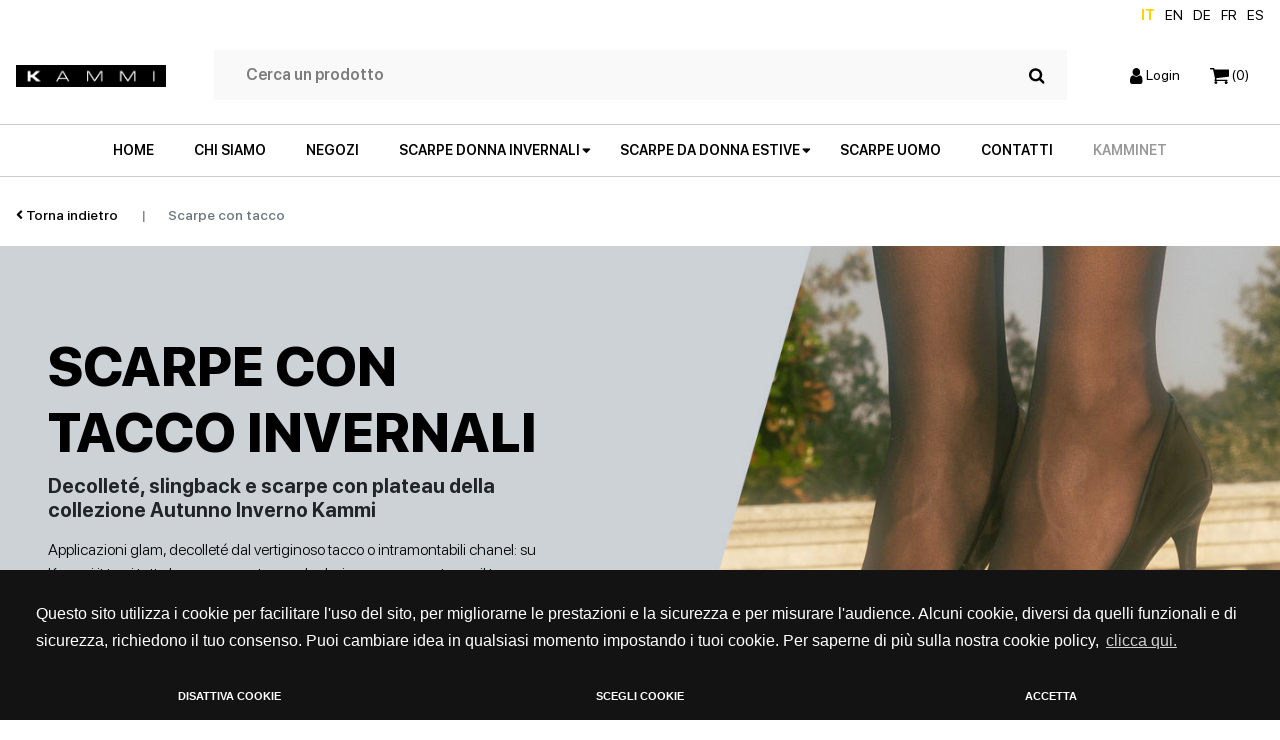

--- FILE ---
content_type: text/html; charset=UTF-8
request_url: https://www.kammi.it/scarpe-donna-autunno-inverno/scarpe-con-tacco/pag10/
body_size: 17169
content:

<!DOCTYPE html>
<html lang="it">

<head>
	<meta charset="utf-8">
	<title>Scarpe con tacco invernali | pagina 10</title>
	<meta name="description" content="Catalogo di scarpe con tacco invernali acquistabili online con spese di spedizione e resi gratuiti | pagina 10">
	<meta name="viewport" content="width=device-width, initial-scale=1.0">
	<meta name="author" content="">
	<link rel="apple-touch-icon" sizes="152x152"
		href="https://www.kammi.it/img/favicon/apple-touch-icon.png">
	<link rel="icon" type="image/png" sizes="32x32"
		href="https://www.kammi.it/img/favicon/favicon-32x32.png">
	<link rel="icon" type="image/png" sizes="16x16"
		href="https://www.kammi.it/img/favicon/favicon-16x16.png">
	<link rel="manifest"
		href="https://www.kammi.it/img/favicon/site.webmanifest">
	<link rel="mask-icon"
		href="https://www.kammi.it/img/favicon/safari-pinned-tab.svg"
		color="#5bbad5">
	<meta name="msapplication-TileColor" content="#da532c">
	<meta name="theme-color" content="#ffffff">
	
	<link
		href="https://www.kammi.it/css/style.css?1766482242"
		rel="stylesheet">
	<link href="https://www.kammi.it/css/colorbox.css"
		rel="stylesheet">
	<link href="https://www.kammi.it/css/swal2_dark.css"
		rel="stylesheet">

		<link rel='canonical' href='https://www.kammi.it/scarpe-donna-autunno-inverno/scarpe-con-tacco/pag10/'>
	
	
	<meta name="HandheldFriendly" content="True">
	<meta name="MobileOptimized" content="360">
	<meta name="viewport" content="width=device-width, initial-scale=1, minimal-ui, user-scalable=no">
	<meta http-equiv="cleartype" content="on">
	<meta property="og:url" content="https://www.kammi.it/scarpe-donna-autunno-inverno/scarpe-con-tacco/pag10/" />
	<meta property="og:type" content="website" />
	<meta property="og:title" content="Scarpe con tacco invernali | pagina 10" />
	<meta property="og:description" content="Catalogo di scarpe con tacco invernali acquistabili online con spese di spedizione e resi gratuiti | pagina 10" />
		<meta property="og:image"
		content="https://www.kammi.it/img/testate/bg--estate.jpg" />
		<meta name="format-detection" content="telephone=no" />

		<script>
        function getCookie(name) {
            var match = document.cookie.match(new RegExp('(^| )' + name + '=([^;]+)'));
            if (match) return match[2];
        }

        function grepArray(elems, callback, inv) {
            var ret = [];

            // Go through the array, only saving the items  
            // that pass the validator function  
            for (var i = 0, length = elems.length; i < length; i++) {
                if (!inv !== !callback(elems[i], i)) {
                    ret.push(elems[i]);
                }
            }

            return ret;
        }

        var categorycookieold = getCookie('categorycookie');
        var anycookies = 1;
        let categorycookieoldo = [];
        if (typeof categorycookieold !== 'undefined') {
            categorycookieoldo = JSON.parse(categorycookieold);
            anycookies = 0;
        }
    </script>
	<script>
        window.dataLayer = window.dataLayer || [];

        function gtag() {
            dataLayer.push(arguments);
        }
        gtag('set', 'url_passthrough', true);

        let marketingcookie = true;
        let analyticscookie = true;
        if (getCookie('cookieconsent_status') == 'deny' || getCookie('cookieconsent_status') === undefined || (anycookies === 0 && grepArray(categorycookieoldo, function(obj) {
                return obj.name == "marketing";
            }).length === 0)) {
            marketingcookie = false;
        }

        if (getCookie('cookieconsent_status') == 'deny' || getCookie('cookieconsent_status') === undefined || (anycookies === 0 && grepArray(categorycookieoldo, function(obj) {
                return obj.name == "analytics";
            }).length === 0)) {
            analyticscookie = false;
        }
        if (!marketingcookie && !analyticscookie) {
            // Set default consent to 'denied' as a placeholder
            // Determine actual values based on your own requirements
            // No consent, neither for marketing nor for statistics cookies G100
            gtag('consent', 'default', {
                'ad_storage': 'denied',
                'analytics_storage': 'granted', // 20240226: passo comunque in modalità granted e vado ad anonimizzare l'utente
                'ad_user_data': 'denied',
                'ad_personalization': 'denied'
            });
            gtag('set', 'ads_data_redaction', true);
            console.log('G100');
        } else if (!marketingcookie && analyticscookie) {
            // consent to statistical, but not to marketing cookies G101
            gtag('consent', 'default', {
                'ad_storage': 'denied',
                'analytics_storage': 'granted',
                'ad_user_data': 'denied',
                'ad_personalization': 'denied'
            });
            gtag('set', 'ads_data_redaction', true);
            console.log('G101');
        } else if (marketingcookie && !analyticscookie) {
            // consent to marketing, but not to statistics cookies G110
            gtag('consent', 'default', {
                'ad_storage': 'granted',
                'analytics_storage': 'granted', // 20240226: passo comunque in modalità granted e vado ad anonimizzare l'utente
                'ad_user_data': 'granted',
                'ad_personalization': 'granted'
            });
            console.log('G110');
        } else if (marketingcookie && analyticscookie) {
            // consent to both marketing and statistics cookies G111
            gtag('consent', 'default', {
                'ad_storage': 'granted',
                'analytics_storage': 'granted',
                'ad_user_data': 'granted',
                'ad_personalization': 'granted'
            });
            console.log('G111');
        }
    </script>

	<!-- Google Tag Manager -->
	<script>
		(function(w, d, s, l, i) {
			w[l] = w[l] || [];
			w[l].push({
				'gtm.start': new Date().getTime(),
				event: 'gtm.js'
			});
			var f = d.getElementsByTagName(s)[0],
				j = d.createElement(s),
				dl = l != 'dataLayer' ? '&l=' + l : '';
			j.async = true;
			j.src =
				'https://www.googletagmanager.com/gtm.js?id=' + i + dl;
			f.parentNode.insertBefore(j, f);
		})(window, document, 'script', 'dataLayer', 'GTM-KS9DF8H');
	</script>
	<!-- End Google Tag Manager -->

	<script type="text/javascript">

  // IMPOSTO DATA LAYER
  window.dataLayer = window.dataLayer || [];

  
  function impression(idTarget, posizioneArray) {

    const posizioneLista = posizioneArray;
    const boxTarget = document.querySelector('#' + idTarget);
    const codiceProdotto = boxTarget.querySelector('.codiceProdottoGTM').value;
    const nomeProdotto = boxTarget.querySelector('.titoloGTM').value;
    const prezzoProdotto = boxTarget.querySelector('.prezzoGTM').value;
    const categoriaProdotto = boxTarget.querySelector('.categoriaGTM').value;
    const brandProdotto = boxTarget.querySelector('.brandGTM').value;
    const lista = boxTarget.querySelector('.listaGTM').value;

    dataLayer.push({
      'event': 'impressions',
      'ecommerce': {
        'currencyCode': 'EUR',
        'impressions': [{
          'id': '' + codiceProdotto + '',
            'name': `${nomeProdotto}`,
            'price': prezzoProdotto,
            'brand': `${brandProdotto}`,
            'category': `${categoriaProdotto}`,
            'position': posizioneLista,
            'list': lista
        }]
      }
    });
  }

  
  function detail(idTarget) {

    const boxTarget = document.querySelector('#' + idTarget);
    const codiceProdotto = boxTarget.querySelector('.codiceProdottoGTM').value;
    const nomeProdotto = boxTarget.querySelector('.titoloGTM').value;
    const prezzoProdotto = boxTarget.querySelector('.prezzoGTM').value;
    const categoriaProdotto = boxTarget.querySelector('.categoriaGTM').value;
    const brandProdotto = boxTarget.querySelector('.brandGTM').value;
    const lista = boxTarget.querySelector('.listaGTM').value;

    dataLayer.push({
      'event': 'detail',
      'ecommerce': {
        'detail': {
          'actionField': {
            'list': lista
          },
          'products': [{
            'id': '' + codiceProdotto + '',
            'name': `${nomeProdotto}`,
            'price': prezzoProdotto,
            'brand': `${brandProdotto}`,
            'category': `${categoriaProdotto}`
          }]
        }
      }
    });
  }


  
  function productClick(idTarget, posizioneArray, thisClick) {

    const redirectUrl = $(thisClick).attr("href");
    const posizioneLista = posizioneArray;
    const boxTarget = $('#' + idTarget);
    const codiceProdotto = $(boxTarget).find('.codiceProdottoGTM').val();
    const nomeProdotto = $(boxTarget).find('.titoloGTM').val();
    const prezzoProdotto = $(boxTarget).find('.prezzoGTM').val();
    const categoriaProdotto = $(boxTarget).find('.categoriaGTM').val();
    const brandProdotto = $(boxTarget).find('.brandGTM').val();
    const lista = $(boxTarget).find('.listaGTM').val();

    dataLayer.push({
      'event': 'productClick',
      'ecommerce': {
        'click': {
          'actionField': {
            'list': `${lista}`
          },
          'products': [{
            'id': '' + codiceProdotto + '',
            'name': `${nomeProdotto}`,
            'price': prezzoProdotto,
            'brand': `${brandProdotto}`,
            'category': `${categoriaProdotto}`,
            'position': posizioneLista
          }]
        }
      },
      'eventCallback': function() {
        document.location = redirectUrl
      }
    });

    return false;

  }

  
  function addToCart(idTarget, idForm) {

    const boxTarget = $('#' + idTarget);
    const formTarget = $('#' + idForm);
    const codiceProdotto = $(boxTarget).find('.codiceProdottoGTM').val();
    const nomeProdotto = $(boxTarget).find('.titoloGTM').val();
    const prezzoProdotto = $(boxTarget).find('.prezzoGTM').val();
    const quantitaProdotto = $(boxTarget).find('.qtaProdotto').val();
    const categoriaProdotto = $(boxTarget).find('.categoriaGTM').val();
    const brandProdotto = $(boxTarget).find('.brandGTM').val();

    console.log(formTarget);
    console.log(idForm);
    dataLayer.push({
      'event': 'addToCart',
      'ecommerce': {
        'currencyCode': 'EUR',
        'add': {
          'products': [{
            'id': '' + codiceProdotto + '',
            'name': `${nomeProdotto}`,
            'price': prezzoProdotto,
            'brand': `${brandProdotto}`,
            'category': `${categoriaProdotto}`,
            'quantity': quantitaProdotto
          }]
        }
      },
      'eventCallback': function() {
        //formTarget.submit();
        return true;
      }
    });

    return false;

  }

  
  function removeFromCart(idCarrello = '', target = null, idForm = null, urlRedirect = null) {

    const boxTarget = $('#carrello_row_' + idCarrello);
    const codiceProdotto = $(boxTarget).find('.codiceProdottoGTM').val();
    const nomeProdotto = $(boxTarget).find('.titoloGTM').val();
    const prezzoProdotto = $(boxTarget).find('.prezzoGTM').val();
    const categoriaProdotto = $(boxTarget).find('.categoriaGTM').val();
    const brandProdotto = $(boxTarget).find('.brandGTM').val();
    const formToSubmit = $('#' + idForm);
    const targetRedirect = urlRedirect;
    let quantitaOld = parseInt($(boxTarget).find('.quantitaGTM').val());
    let quantitaNew = parseInt($(boxTarget).find('.qtaGTM').val());
    let quantita = 0;
    let azione = '';

    // SE RICEVO canc IL PRODOTTO E' DA CANCELLARE
    if (target == "canc") {
      quantita = $(boxTarget).find('.quantitaGTM').val();
      azione = "RIMUOVIPRODOTTO";
    } else if (target == "cancAll") {
      azione = "RIMUOVITUTTO";
    } else { // PRODOTTO DA AGGIORNARE QUANTITA'
      if (quantitaNew > quantitaOld) {
        quantita = quantitaNew - quantitaOld;
        azione = "AUMENTAQUANTITA";
      } else if (quantitaNew < quantitaOld) {
        quantita = quantitaOld - quantitaNew;
        azione = "RIMUOVIQUANTITA";
      } else {
        azione = "NIENTE";
      }
    }

    /* console.log(azione, idForm, quantitaOld, quantitaNew, codiceProdotto, nomeProdotto, prezzoProdotto, brandProdotto, categoriaProdotto, quantita);
    return false; */

    /// INVIO DATI A GTM
    if (azione == 'RIMUOVIPRODOTTO' || azione == 'RIMUOVIQUANTITA') {
      dataLayer.push({
        'event': 'removeFromCart',
        'ecommerce': {
          'currencyCode': 'EUR',
          'remove': {
            'products': [{
              'id': '' + codiceProdotto + '',
              'name': `${nomeProdotto}`,
              'price': prezzoProdotto,
              'brand': `${brandProdotto}`,
              'category': `${categoriaProdotto}`,
              'quantity': quantita
            }]
          }
        },
        'eventCallback': function() {
          if (urlRedirect) {
            document.location.href = urlRedirect;
            return false;
          } else {
            formToSubmit.submit();
            return false;
          }
        }
      });
    } else if (azione == 'AUMENTAQUANTITA') {
      dataLayer.push({
        'event': 'addToCart',
        'ecommerce': {
          'currencyCode': 'EUR',
          'add': {
            'products': [{
              'id': '' + codiceProdotto + '',
              'name': `${nomeProdotto}`,
              'price': '' + prezzoProdotto + '',
              'brand': `${brandProdotto}`,
              'category': `${categoriaProdotto}`,
              'quantity': quantita
            }]
          }
        },
        'eventCallback': function() {
          formToSubmit.submit();
          return false;
        }
      });
    }

    return false;

  }

  
  function onCheckout(step, redirect = null, pagamento = null, formSubmit = null, test = null) {
    // $step indica la fase del checkout (1 = carrello, 2 = login / registrazione, 3 = pagamento / spedizione, 4 = ordine concluso)
    // $pagamento indica il pagamento selezionato (carta, paypal, bonifico, contrassegno, satispay ecc.)
    // $test è una variabile di test per chiamare url differenti

    const elenco_prodotti = [
        ]

    let options;
    if (pagamento) {
      options = {
        'step': step,
        'option': pagamento
      } 
    } else {
      options = {
        'step': step,
      };
    }

    /// INVIO DATI A GTM
    dataLayer.push(
    {
      'event': 'checkout',
      'ecommerce': {
        'currencyCode': 'EUR',
        'checkout': {
          'actionField': options,
          'products': elenco_prodotti 
        } 
      },
      'eventCallback': function() {
        if (formSubmit) {
          $(formSubmit).submit();
        } else if(redirect) {
          document.location.href = redirect;
        }
        
        return false;
      }
    });

    return false;

  }

  
  function onPurchase(tokenA, idOrdine, totCarrello, ivaImponibile, totSpedizione, arrayCarrello = [], redirect = '') {

    let newCarrelloArray = Object.keys(arrayCarrello).map(key => {
      return {
        'id': arrayCarrello[key]["CodiceProdotto"],
        'name': `${arrayCarrello[key]["Nome"]}`,
        'price': arrayCarrello[key]["PrezzoTotaleIVA"],
        'brand': arrayCarrello[key]["Brand"],
        'category': `${arrayCarrello[key]["Categoria"]}`,
        'quantity': arrayCarrello[key]["Quantita"]
      }
    });

    // QUESTO E' L'EVENTO CHE COMUNICA A GTM CHE L'ORDINE E' STATO EFFETTIVAMENTE PAGATO
    // RECUPERO I DATI DEL CARRELLO IN BASE AL TOKEN
    window.dataLayer = window.dataLayer || [];
    dataLayer.push({
      'event': 'transaction',
      'ecommerce': {
        'currencyCode': 'EUR',
        'purchase': {
          'actionField': {
            'id': '' + idOrdine + '', // Transaction ID. Required for purchases and refunds.
            'affiliation': 'Kammi',
            'revenue': '' + totCarrello + '', // Total transaction value (incl. tax and shipping)
            'tax': '' + ivaImponibile + '',
            'shipping': '' + totSpedizione + ''
          },
          'products': newCarrelloArray
        }
      },
      'eventCallback': function() {
        if (redirect != '') {
          document.location = redirect
        }
      }
    });

    return false;

  }

  
  function onRefund(idOrdine, redirect = '') {
    console.log('refund ordine');
    window.dataLayer = window.dataLayer || [];
    dataLayer.push({
      'event': 'refund',
      'ecommerce': {
        'refund': {
          'actionField': {
            'id': '' + idOrdine + ''
          } // Transaction ID. Required for purchases and refunds.
        }
      },
      'eventCallback': function() {
        console.log('refund comunicato, eseguo redirect: '+redirect);
        if (redirect) {
          document.location = redirect
        }
      }
    });
  }

</script>


	<!-- TRACKING GTM E FACEBOOK OLD -->
		
	<!-- Markup JSON-LD per il markup dei dati strutturati di Google. -->
	<script type="application/ld+json">
		{
			"@context": "http://www.schema.org",
			"@type": "Organization",
			"name": "Kammi",
			"legalName": "Kammi Soc.Coop.",
			"url": "https://www.kammi.it/",
			"logo": "https://www.kammi.it/img/logo.png",
			"image": "https://www.kammi.it/images/img-chisiamo.jpg",
			"description": "Kammi è un brand di scarpe da donna e uomo che fa del Made in Italy e della qualità il proprio marchio di fabbrica. Modelli di alta qualità acquistabili sull'e-shop www.kammi.it con reso gratuito.",
			"address": {
				"@type": "PostalAddress",
				"streetAddress": "via G. Rossini, 6",
				"addressLocality": "Cerro Maggiore (Milano)",
				"addressRegion": "Lombardia",
				"addressCountry": "Italia",
				"postalCode": "20023"
			},
			"contactPoint": {
				"@type": "ContactPoint",
				"telephone": "+3903311836740",
				"faxNumber": "+3903311836744",
				"url": "https://www.kammi.it/contatti.html",
				"contactType": "administrative, support, sales contact point"
			}
		}
	</script>


		

</head>

<body>

	<!-- Google Tag Manager (noscript) -->
	<noscript><iframe src="https://www.googletagmanager.com/ns.html?id=GTM-KS9DF8H" height="0" width="0"
			style="display:none;visibility:hidden"></iframe></noscript>
	<!-- End Google Tag Manager (noscript) -->

	<div class="main-wrap">
		<header class="header-normal">
	<div class="row no-gutters cl-sm-12 flex-end language-switch align-items-center px-3 px-xxl-0">
		<a href="" class="current">IT</a>
		<a href="https://en.kammi.it/"
			>EN</a>
		<a href="https://de.kammi.it/"
			>DE</a>
		<a href="https://fr.kammi.it/"
			>FR</a>
			
		<a href="https://es.kammi.it/"
			>ES</a>
	</div>
	<div class="row no-gutters px-3 px-xxl-0 d-flex justify-content-between">
		<div class="col-auto py-4 d-flex align-items-center">
						<a href="https://www.kammi.it/"><img
					src="https://www.kammi.it/img/logo.jpg"
					class="img-fluid kammi-logo" alt="Kammi - Scarpe donna on line"></a>
					</div>

		<div class="col-auto d-none d-lg-flex flex-grow-1 py-4 px-5">
			<form name="search-form" class="navbar-search w-100 d-none d-lg-flex align-items-center px-3"
				action="https://www.kammi.it/search.html" method="post">
				<input type="text" class="search-field" placeholder="Cerca un prodotto" name="search">
				<button type="submit" class="btn-search">
					<img src="https://www.kammi.it/img/icons/search.svg"
						class="img-fluid">
				</button>
			</form>
		</div>

		<div class="col-auto d-flex align-items-center py-4">
			<ul class="navbar-nav list-group-horizontal">
				<li class="nav-item position-relative">
										<a href="https://www.kammi.it/login.html"
						class="stretched-link d-block d-md-block"><img
							src="https://www.kammi.it/img/icons/account.svg"
							class="img-fluid">&nbsp;<span class="d-none d-lg-inline">Login</span></a>
									</li>
				<li class="nav-item position-relative">
					<a href="https://www.kammi.it/carrello.html"
						class="stretched-link"><img
							src="https://www.kammi.it/img/icons/cart.svg"
							class="img-fluid">&nbsp;<span
							class="cart-items">(0)</span></a>
				</li>
				<!--li class="nav-item position-relative d-none d-lg-inline">
					<a href="#" class="stretched-link"><span><u>Eng</u></span></a>
				</li-->
				<li class="nav-item position-relative d-lg-none">
					<button class="stretched-link menu-toggle p-0"><img
							src="https://www.kammi.it/img/icons/menu.svg"
							class="img-fluid"></button>
				</li>
			</ul>
		</div>
	</div>
	<div class="row no-gutters d-none d-lg-flex">
		<div class="col d-flex align-items-center border-top border-bottom">
			<ul class="main-menu list-group list-group-horizontal p-0 mx-auto my-0 d-none d-lg-flex">
				<li class="nav-item"><a class="nav-link"
						href="https://www.kammi.it/">HOME</a></li>
				<li class="nav-item"><a class="nav-link"
						href="https://www.kammi.it/brand/">CHI SIAMO</a>
				</li>
				<li class="nav-item"><a class="nav-link"
						href="https://www.kammi.it/store-locator.html">NEGOZI</a>
				</li>

				<li class="nav-item has-dropdown">
					<a class="nav-link dropdown" href="#">SCARPE DONNA INVERNALI</a>
					<ul class="dropdown-menu">
						<div class="container py-4">
														<li class="nav-item"><a
									href="https://www.kammi.it/scarpe-donna-autunno-inverno/sneakers/"
									class="dropdown-item nav-link"><img
										src="https://www.kammi.it/img/menu/donna/menu-sneakers-invernali.jpg"
										class="img-fluid">Sneakers</a>
							</li>
														<li class="nav-item"><a
									href="https://www.kammi.it/scarpe-donna-autunno-inverno/stivali-stivaletti/"
									class="dropdown-item nav-link"><img
										src="https://www.kammi.it/img/menu/donna/menu-stivaletti-invernali.jpg"
										class="img-fluid">Stivali e stivaletti</a>
							</li>
														<li class="nav-item"><a
									href="https://www.kammi.it/scarpe-donna-autunno-inverno/zeppe/"
									class="dropdown-item nav-link"><img
										src="https://www.kammi.it/img/menu/donna/menu-zeppe-invernali.jpg"
										class="img-fluid">Zeppe</a>
							</li>
														<li class="nav-item"><a
									href="https://www.kammi.it/scarpe-donna-autunno-inverno/scarpe-con-tacco/"
									class="dropdown-item nav-link"><img
										src="https://www.kammi.it/img/menu/donna/menu-scarpe-tacco-invernali.jpg"
										class="img-fluid">Scarpe con tacco</a>
							</li>
														<li class="nav-item"><a
									href="https://www.kammi.it/scarpe-donna-autunno-inverno/scarpe-basse/"
									class="dropdown-item nav-link"><img
										src="https://www.kammi.it/img/menu/donna/menu-scarpe-basse-invernali.jpg"
										class="img-fluid">Scarpe basse</a>
							</li>
													</div>
					</ul>
				</li>


				<li class="nav-item has-dropdown">
					<a class="nav-link dropdown" href="#">SCARPE DA DONNA ESTIVE</a>
					<ul class="dropdown-menu">
						<div class="container py-4">

														<li class="nav-item"><a
									href="https://www.kammi.it/scarpe-donna/sneakers/"
									class="dropdown-item nav-link"><img
										src="https://www.kammi.it/img/menu/donna/menu-sneakers-donna.jpg"
										class="img-fluid">Sneakers</a>
							</li>
														<li class="nav-item"><a
									href="https://www.kammi.it/scarpe-donna/sandali-bassi/"
									class="dropdown-item nav-link"><img
										src="https://www.kammi.it/img/menu/donna/menu-sandali-bassi.jpg"
										class="img-fluid">Sandali bassi</a>
							</li>
														<li class="nav-item"><a
									href="https://www.kammi.it/scarpe-donna/stivali-stivaletti/"
									class="dropdown-item nav-link"><img
										src="https://www.kammi.it/img/menu/donna/menu-stivaletti-donna.jpg"
										class="img-fluid">Stivali e stivaletti</a>
							</li>
														<li class="nav-item"><a
									href="https://www.kammi.it/scarpe-donna/zeppe/"
									class="dropdown-item nav-link"><img
										src="https://www.kammi.it/img/menu/donna/menu-zeppa.jpg"
										class="img-fluid">Zeppe</a>
							</li>
														<li class="nav-item"><a
									href="https://www.kammi.it/scarpe-donna/sandali-con-tacco/"
									class="dropdown-item nav-link"><img
										src="https://www.kammi.it/img/menu/donna/menu-sandalo-tacco.jpg"
										class="img-fluid">Sandali con tacco</a>
							</li>
														<li class="nav-item"><a
									href="https://www.kammi.it/scarpe-donna/scarpe-con-tacco/"
									class="dropdown-item nav-link"><img
										src="https://www.kammi.it/img/menu/donna/menu-scarpe-tacco.jpg"
										class="img-fluid">Scarpe con tacco</a>
							</li>
														<li class="nav-item"><a
									href="https://www.kammi.it/scarpe-donna/scarpe-basse/"
									class="dropdown-item nav-link"><img
										src="https://www.kammi.it/img/menu/donna/menu-scarpe-basse.jpg"
										class="img-fluid">Scarpe basse</a>
							</li>
													</div>
					</ul>
				</li>

				<li class="nav-item"><a class="nav-link"
						href="https://www.kammi.it/scarpe-uomo/">SCARPE
						UOMO</a></li>
				<!-- <li class="nav-item"><a class="nav-link"
						href="https://www.kammi.it/outlet.html">OUTLET</a>
				</li> -->
				<li class="nav-item"><a class="nav-link"
						href="https://www.kammi.it/contatti.html">CONTATTI</a>
				<li class="nav-item">
					<a target="_blank" rel="noopener" class="grigio-scuro nav-link" href="https://crm2.disignum.com/kammi">KammiNet</a> 
				</li>
			</ul>
		</div>
	</div>
	<div class="row no-gutters d-lg-none">
		<div class="col d-flex align-items-center border-bottom border-top">
			<form name="search-form" class="navbar-search w-100 d-flex flex-row-reverse align-items-center px-3"
				action="https://www.kammi.it/search.html" method="post">
				<input type="text" class="search-field" placeholder="Cerca un prodotto" name="search">
				<button type="submit" class="btn-search">
					<img src="https://www.kammi.it/img/icons/search.svg"
						class="img-fluid">
				</button>
			</form>
		</div>
	</div>
</header>
<!-- Da mobile diventa fullscreen -->
<div id="fullscreen-menu" class="bg-white position-fixed d-lg-none d-block">
	<div class="container-fluid main-wrap p-4 p-lg-5">
		<div class="row">
			<div class="col d-flex justify-content-between align-items-center">
				<a href="https://www.kammi.it/"><img
						src="https://www.kammi.it/img/logo.jpg"
						class="img-fluid kammi-logo" width="150"></a>

				<button class="menu-toggle"><i class="fal fa-times"></i></button>
			</div>
		</div>

		<div class="row mt-5">
			<div class="col">
				<ul class="menu d-flex flex-column align-items-start p-0 my-0">
					<li class="nav-item"><a class="nav-link"
							href="https://www.kammi.it/">HOME</a></li>
					<li class="nav-item"><a class="nav-link"
							href="https://www.kammi.it/brand/">CHI
							SIAMO</a></li>
					<li class="nav-item"><a class="nav-link"
							href="https://www.kammi.it/store-locator.html">NEGOZI</a>
					</li>
					
					<li class="nav-item has-dropdown">
						<a class="nav-link dropdown submenu-scarpe-donna-invernali-toggle" href="#">SCARPE DONNA
							INVERNALI</a>
					</li>
					
					
					<li class="nav-item has-dropdown">
						<a class="nav-link dropdown submenu-scarpe-donna-estive-toggle" href="#">SCARPE DA DONNA
							ESTIVE</a>
					</li>
				


					<li class="nav-item"><a class="nav-link"
							href="https://www.kammi.it/scarpe-uomo/">SCARPE
							UOMO</a></li>
					<!-- <li class="nav-item"><a class="nav-link"
							href="https://www.kammi.it/outlet.html">OUTLET</a>
					</li> -->
					<li class="nav-item"><a class="nav-link"
							href="https://www.kammi.it/contatti.html">CONTATTI</a>
					</li>
					<!--li class="nav-item bg-white"><a href="#" class="nav-link bg-white"><span><u>English</u></span></a></li-->

											<li class="nav-item bg-white w-100">
							<a href="https://www.kammi.it/login.html" class="nav-link bg-white float-left"><span><u>Login</u></span></a>
							<a target="_blank" rel="noopener" href="https://crm2.disignum.com/kammi" class="grigio-scuro float-right nav-link bg-white"><b>KammiNet</b></a>
						</li>
					
					<li class="nav-item language-switch-m flex-start">
						<a class="nav-link current"
							href="">IT</a>
						<a class="nav-link "
							href="https://en.kammi.it/">en</a>
						<a class="nav-link "
							href="https://de.kammi.it/">de</a>
						<a class="nav-link "
							href="https://fr.kammi.it/">fr</a>
						<a class="nav-link "
							href="https://es.kammi.it/">es</a>
					</li>
				</ul>

			</div>
		</div>
	</div>

	<div id="submenu-scarpe-donna-estive" class="bg-white fullscreen-submenu position-absolute">
		<div class="container-fluid p-4 p-lg-5">
			<div class="row">
				<div class="col d-flex justify-content-between align-items-center">
					<a href="https://www.kammi.it/"><img
							src="https://www.kammi.it/img/logo.jpg"
							class="img-fluid kammi-logo" width="150"></a>

					<button class="menu-toggle"><i class="fal fa-times"></i></button>
				</div>
			</div>
			<div class="row mt-4 mt-md-5">
				<div class="col d-flex justify-content-md-center">
					<ul class="dropdown-menu p-0">
						<div class="container py-md-4">
														<li class="nav-item"><a
									href="https://www.kammi.it/scarpe-donna/sneakers/"
									class="dropdown-item nav-link"><img
										src="https://www.kammi.it/img/menu/donna/menu-sneakers-donna.jpg"
										class="img-fluid">Sneakers</a>
							</li>
														<li class="nav-item"><a
									href="https://www.kammi.it/scarpe-donna/sandali-bassi/"
									class="dropdown-item nav-link"><img
										src="https://www.kammi.it/img/menu/donna/menu-sandali-bassi.jpg"
										class="img-fluid">Sandali bassi</a>
							</li>
														<li class="nav-item"><a
									href="https://www.kammi.it/scarpe-donna/stivali-stivaletti/"
									class="dropdown-item nav-link"><img
										src="https://www.kammi.it/img/menu/donna/menu-stivaletti-donna.jpg"
										class="img-fluid">Stivali e stivaletti</a>
							</li>
														<li class="nav-item"><a
									href="https://www.kammi.it/scarpe-donna/zeppe/"
									class="dropdown-item nav-link"><img
										src="https://www.kammi.it/img/menu/donna/menu-zeppa.jpg"
										class="img-fluid">Zeppe</a>
							</li>
														<li class="nav-item"><a
									href="https://www.kammi.it/scarpe-donna/sandali-con-tacco/"
									class="dropdown-item nav-link"><img
										src="https://www.kammi.it/img/menu/donna/menu-sandalo-tacco.jpg"
										class="img-fluid">Sandali con tacco</a>
							</li>
														<li class="nav-item"><a
									href="https://www.kammi.it/scarpe-donna/scarpe-con-tacco/"
									class="dropdown-item nav-link"><img
										src="https://www.kammi.it/img/menu/donna/menu-scarpe-tacco.jpg"
										class="img-fluid">Scarpe con tacco</a>
							</li>
														<li class="nav-item"><a
									href="https://www.kammi.it/scarpe-donna/scarpe-basse/"
									class="dropdown-item nav-link"><img
										src="https://www.kammi.it/img/menu/donna/menu-scarpe-basse.jpg"
										class="img-fluid">Scarpe basse</a>
							</li>
													</div>
					</ul>
				</div>
			</div>
			<div class="row mt-3 mt-md-5">
				<div class="col text-center">
					<button class="btn btn-large submenu-scarpe-donna-estive-toggle">Indietro</button>
				</div>
			</div>
		</div>
	</div>

	<div id="submenu-scarpe-donna-invernali" class="bg-white fullscreen-submenu position-absolute">
		<div class="container-fluid p-4 p-lg-5">
			<div class="row">
				<div class="col d-flex justify-content-between align-items-center">
					<a href="https://www.kammi.it/"><img
							src="https://www.kammi.it/img/logo.jpg"
							class="img-fluid kammi-logo" width="150"></a>

					<button class="menu-toggle"><i class="fal fa-times"></i></button>
				</div>
			</div>
			<div class="row mt-4 mt-md-5">
				<div class="col d-flex justify-content-md-center">
					<ul class="dropdown-menu p-0">
						<div class="container py-md-4">
														<li class="nav-item"><a
									href="https://www.kammi.it/scarpe-donna-autunno-inverno/sneakers/"
									class="dropdown-item nav-link"><img
										src="https://www.kammi.it/img/menu/donna/menu-sneakers-invernali.jpg"
										class="img-fluid">Sneakers</a>
							</li>
														<li class="nav-item"><a
									href="https://www.kammi.it/scarpe-donna-autunno-inverno/stivali-stivaletti/"
									class="dropdown-item nav-link"><img
										src="https://www.kammi.it/img/menu/donna/menu-stivaletti-invernali.jpg"
										class="img-fluid">Stivali e stivaletti</a>
							</li>
														<li class="nav-item"><a
									href="https://www.kammi.it/scarpe-donna-autunno-inverno/zeppe/"
									class="dropdown-item nav-link"><img
										src="https://www.kammi.it/img/menu/donna/menu-zeppe-invernali.jpg"
										class="img-fluid">Zeppe</a>
							</li>
														<li class="nav-item"><a
									href="https://www.kammi.it/scarpe-donna-autunno-inverno/scarpe-con-tacco/"
									class="dropdown-item nav-link"><img
										src="https://www.kammi.it/img/menu/donna/menu-scarpe-tacco-invernali.jpg"
										class="img-fluid">Scarpe con tacco</a>
							</li>
														<li class="nav-item"><a
									href="https://www.kammi.it/scarpe-donna-autunno-inverno/scarpe-basse/"
									class="dropdown-item nav-link"><img
										src="https://www.kammi.it/img/menu/donna/menu-scarpe-basse-invernali.jpg"
										class="img-fluid">Scarpe basse</a>
							</li>
													</div>
					</ul>
				</div>
			</div>
			<div class="row mt-3 mt-md-5">
				<div class="col text-center">
					<button class="btn btn-large submenu-scarpe-donna-invernali-toggle">Indietro</button>
				</div>
			</div>
		</div>
	</div>
</div>



<!-- <header>			
	<div class="row no-gutters px-3 px-xxl-0">
		<div class="col d-flex align-items-center justify-content-between py-4">
			<a href="index.php"><img src="https://www.kammi.it/img/logo.jpg"
class="img-fluid kammi-logo"></a>
<ul class="navbar-nav list-group-horizontal">
	<li class="nav-item position-relative">
		<a href="#" class="stretched-link d-none d-md-block"><img
				src="https://www.kammi.it/img/icons/account.svg"
				class="img-fluid">&nbsp;<span class="d-none d-lg-inline">Account</span></a>
	</li>
	<li class="nav-item position-relative">
		<a href="#" class="stretched-link"><img
				src="https://www.kammi.it/img/icons/cart.svg"
				class="img-fluid">&nbsp;<span class="cart-items">(0)</span></a>
	</li>
	<li class="nav-item position-relative">
		<a href="#" class="stretched-link"><img
				src="https://www.kammi.it/img/icons/menu.svg"
				class="img-fluid"></a>
	</li>
</ul>
</div>
</div>
<div class="row no-gutters">
	<div class="col d-flex align-items-center justify-content-lg-end border-bottom border-top">
		<form name="search-form"
			class="navbar-search w-100 d-flex flex-row-reverse flex-lg-row align-items-center px-3">
			<input type="text" class="search-field pr-lg-2" placeholder="Cerca un prodotto">
			<button type="submit" class="btn-search">
				<img src="https://www.kammi.it/img/icons/search.svg"
					class="img-fluid">
			</button>
		</form>
	</div>
</div>
</header> -->
<main class="mt-3">

	<a href="javascript:history.back()" class="btn-back d-block d-md-none px-3 mb-3"><i class="fas fa-angle-left"></i>&nbsp;Torna indietro</a>
	<section class="breadcrumb bg-white d-none d-md-flex align-items-center flex-wrap mb-2">
		<a href="javascript:history.back()"><i class="fas fa-angle-left"></i>&nbsp;Torna indietro</a>
		<div class="space text-center">|</div>
		



	<li class="active breadcrumb-item">Scarpe con tacco</li>

	</section>
	
	<section class="top-banner">
		<section class="background scarpe-con-tacco-W d-flex align-items-center justify-content-start">
			<div class="container p-5 ml-0 d-none d-lg-block">
				<div class="row">
											<div class="col-lg-6 col-xl-6">

							<h1 class="mb-2">SCARPE CON TACCO INVERNALI</h1>
							<h2 class="mb-3 h5 fw-bold">Decolleté, slingback e scarpe con plateau della collezione Autunno Inverno Kammi</h2>
							<p>
							Applicazioni glam, decolleté dal vertiginoso tacco o intramontabili chanel: su Kammi.it trovi tutte le scarpe con tacco che hai sempre sognato per il tuo guardaroba. Scegliere quelle più adatte a te è facile: devi solo selezionare l'angolo di negozio dedicato alla vendita online delle tue <strong>scarpe con tacco invernali</strong> preferite e lasciarti guidare dall'istinto. 							</p>
						</div>
									</div>
			</div>					
		</section>
		<div class="container mt-4 d-lg-none">
			<div class="row">
							</div>
		</div>
	</section>
	
	<div class="mt-3"></div>
			<a class="btn btn-subcat " href="https://www.kammi.it/scarpe-donna-autunno-inverno/scarpe-con-tacco/decollete/">Decolleté</a>
		
	<div class="clearfix"></div>

		<div class="container-fluid mt-4">
		<div class="row border-top border-bottom">
			<div class="col-md-6 py-3 px-0 px-md-3">
				<p class="text-center text-md-left"><strong>20 prodotti trovati</strong></p>
			</div>
			<div class="col-md-6 d-flex align-items-center justify-content-md-end py-md-3 px-0 px-md-3 gray-row">
				<div class="row no-gutters">
					<div class="col-6 col-md-auto d-flex align-items-center justify-content-center">
						<p class="py-3 py-md-0"><i class="fas fa-sort-amount-down"></i>&nbsp;</p>
						<form action="https://www.kammi.it/index.php" id="formOrdine">
							<input type="hidden" name="p1" value="categoria" >
															<input type="hidden" name="IDM" value="29">
								<input type="hidden" name="IDC" value="27">
								<input type="hidden" name="IDS" value="">
								<input type="hidden" name="IDCo" value="2">
								<input type="hidden" name="Cat" value="scarpe-con-tacco">
							
							<select name="order" class="orderby-select">
								<option selected><p>Ordina per</p></option>
								<option value="Prezzo" >Prezzo crescente</option>
								<option value="Prezzo DESC" >Prezzo decrescente</option>
								<option value="Abstract" >Nome A - Z</option>
								<option value="Abstract DESC" >Nome Z - A</option>
							</select>
						</form>
					</div>
					<div class="col-auto d-none d-md-block">
						<p class="d-none d-md-inline">&nbsp;&nbsp;&nbsp;&nbsp;|&nbsp;&nbsp;&nbsp;&nbsp;</p>
					</div>
					<div class="col-6 col-md-auto d-flex align-items-center justify-content-center">
						<p><a class="filtri-fs-toggle stretched-link py-3 py-md-0"><i class="fas fa-filter"></i>&nbsp;Filtra per</a></p>
					</div>
				</div>
			</div>
		</div>
	</div>
	
	<div class="container-fluid product-table">
		<div class="row colonna-prodotti">

			<div style="clear:both;"></div><div class="paginazione2"><a class="prec" href="https://www.kammi.it/scarpe-donna-autunno-inverno/scarpe-con-tacco/pag9/"><!-- img src="https://www.kammi.it/images/prec.jpg"--><</a> <a href="https://www.kammi.it/scarpe-donna-autunno-inverno/scarpe-con-tacco/">1</a> <span class="more"> ... </span> <a href="https://www.kammi.it/scarpe-donna-autunno-inverno/scarpe-con-tacco/pag8/">8</a>  <a href="https://www.kammi.it/scarpe-donna-autunno-inverno/scarpe-con-tacco/pag9/">9</a> <span class="thispag">10</span><span class="succ disable"><!--img src="https://www.kammi.it/images/succ.jpg"-->></span></div><div style="clear:both;"></div>		</div>
	</div>				

	<div class="row no-gutters">
		<div class="col-12">
			<hr class="mt-5">
		</div>
	</div>

	<div class="row no-gutters d-flex justify-content-center">
		<div class="col-md-10 col-lg-8 col-xl-6 text-center py-5 px-3 px-lg-0">
			<b>Scarpe con il tacco invernali</b><br/>
Non vuoi rinunciare alla femminilità nemmeno nel periodo più freddo dell'anno? Scegli le <em>scarpe con il tacco invernali</em> per un pomeriggio informale con le amiche o per una serata elegante. Decolleté, chanel e scarpe con plateau sono i modelli per la donna che non vuole passare inosservata in ogni occasione. Scegli il tuo modello preferito e stupisci con outfit super sexy!		</div>
	</div>

	<div id="filtri-fullscreen" class="bg-white position-fixed">
	
	<!-- Desktop -->
	<div class="container-fluid main-wrap p-4 p-lg-5 d-none d-md-block">
		<form action="https://www.kammi.it/search.html" method="post">
			<div class="row">
				<div class="col d-flex justify-content-between align-items-center">
					<a href="https://www.kammi.it/"><img src="https://www.kammi.it/img/logo.jpg" class="img-fluid kammi-logo" width="150"></a>
					<button class="filtri-fs-toggle p-0"><i class="fal fa-times"></i></button>
				</div>
			</div>

			<div class="row mt-5">			
				<div class="col-md-4 col-xl-3 nav-col border-right d-flex flex-column justify-content-between">
					<div class="w-100">
						<h5 class="mb-4">Filtra per:</h5>
						<div class="nav nav-tabs custom-tabs d-flex flex-column align-items-start justify-content-start" id="filtri-tabs" role="tablist">
							<a class="btn btn-white btn-tab active" id="categoria_tab" data-toggle="tab" href="#pane_categoria" role="tab" aria-controls="pane_categoria" aria-selected="true">Categoria</a>
							<a class="btn btn-white btn-tab" id="taglia_tab" data-toggle="tab" href="#pane_taglia" role="tab" aria-controls="pane_taglia" aria-selected="false">Taglia</a>
							<a class="btn btn-white btn-tab" id="colore_tab" data-toggle="tab" href="#pane_colore" role="tab" aria-controls="pane_colore" aria-selected="false">Colore</a>
							<a class="btn btn-white btn-tab" id="prezzo_tab" data-toggle="tab" href="#pane_prezzo" role="tab" aria-controls="pane_prezzo" aria-selected="false">Prezzo</a>
						</div>
					</div>
					<button class="btn btn-tab">Applica filtri</button>
				</div>

				<div class="col-md-8 col-xl-9 pl-lg-5 pt-5">
					<div class="tab-content" id="filtri-panels">
						<div class="tab-pane fade show active" id="pane_categoria" role="tabpanel" aria-labelledby="pane_categoria_tab">

	<div class="row mx-0">
		
				
			<div class="col-md-6 col-lg-4 col-xl-3 mb-3 mb-lg-4">
				<label class="checkbox-container mb-0">Altro Scarpe Basse		<input name="IDC[]" type="checkbox" id="sneakers" value="74,77" >
					<span class="checkmark"></span>
				</label>
			</div>
				
			<div class="col-md-6 col-lg-4 col-xl-3 mb-3 mb-lg-4">
				<label class="checkbox-container mb-0">Altro Scarpe con Tacco		<input name="IDC[]" type="checkbox" id="sneakers" value="73,76" >
					<span class="checkmark"></span>
				</label>
			</div>
				
			<div class="col-md-6 col-lg-4 col-xl-3 mb-3 mb-lg-4">
				<label class="checkbox-container mb-0">Altro Stivali e Stivaletti		<input name="IDC[]" type="checkbox" id="sneakers" value="75,78" >
					<span class="checkmark"></span>
				</label>
			</div>
				
			<div class="col-md-6 col-lg-4 col-xl-3 mb-3 mb-lg-4">
				<label class="checkbox-container mb-0">Anfibi		<input name="IDC[]" type="checkbox" id="sneakers" value="71,62" >
					<span class="checkmark"></span>
				</label>
			</div>
				
			<div class="col-md-6 col-lg-4 col-xl-3 mb-3 mb-lg-4">
				<label class="checkbox-container mb-0">Ballerine		<input name="IDC[]" type="checkbox" id="sneakers" value="3,20" >
					<span class="checkmark"></span>
				</label>
			</div>
				
			<div class="col-md-6 col-lg-4 col-xl-3 mb-3 mb-lg-4">
				<label class="checkbox-container mb-0">Biker		<input name="IDC[]" type="checkbox" id="sneakers" value="60,70" >
					<span class="checkmark"></span>
				</label>
			</div>
				
			<div class="col-md-6 col-lg-4 col-xl-3 mb-3 mb-lg-4">
				<label class="checkbox-container mb-0">Borse donna		<input name="IDC[]" type="checkbox" id="sneakers" value="14" >
					<span class="checkmark"></span>
				</label>
			</div>
				
			<div class="col-md-6 col-lg-4 col-xl-3 mb-3 mb-lg-4">
				<label class="checkbox-container mb-0">Decolleté		<input name="IDC[]" type="checkbox" id="sneakers" value="5,22" >
					<span class="checkmark"></span>
				</label>
			</div>
				
			<div class="col-md-6 col-lg-4 col-xl-3 mb-3 mb-lg-4">
				<label class="checkbox-container mb-0">Espadrillas		<input name="IDC[]" type="checkbox" id="sneakers" value="4" >
					<span class="checkmark"></span>
				</label>
			</div>
				
			<div class="col-md-6 col-lg-4 col-xl-3 mb-3 mb-lg-4">
				<label class="checkbox-container mb-0">Mocassini		<input name="IDC[]" type="checkbox" id="sneakers" value="9,26" >
					<span class="checkmark"></span>
				</label>
			</div>
				
			<div class="col-md-6 col-lg-4 col-xl-3 mb-3 mb-lg-4">
				<label class="checkbox-container mb-0">Sandali bassi		<input name="IDC[]" type="checkbox" id="sneakers" value="2" >
					<span class="checkmark"></span>
				</label>
			</div>
				
			<div class="col-md-6 col-lg-4 col-xl-3 mb-3 mb-lg-4">
				<label class="checkbox-container mb-0">Sandali con tacco		<input name="IDC[]" type="checkbox" id="sneakers" value="8" >
					<span class="checkmark"></span>
				</label>
			</div>
				
			<div class="col-md-6 col-lg-4 col-xl-3 mb-3 mb-lg-4">
				<label class="checkbox-container mb-0">Scarpe con plateau		<input name="IDC[]" type="checkbox" id="sneakers" value="66" >
					<span class="checkmark"></span>
				</label>
			</div>
				
			<div class="col-md-6 col-lg-4 col-xl-3 mb-3 mb-lg-4">
				<label class="checkbox-container mb-0">Scarpe spuntate		<input name="IDC[]" type="checkbox" id="sneakers" value="16" >
					<span class="checkmark"></span>
				</label>
			</div>
				
			<div class="col-md-6 col-lg-4 col-xl-3 mb-3 mb-lg-4">
				<label class="checkbox-container mb-0">Scarpe stringate		<input name="IDC[]" type="checkbox" id="sneakers" value="17,67" >
					<span class="checkmark"></span>
				</label>
			</div>
				
			<div class="col-md-6 col-lg-4 col-xl-3 mb-3 mb-lg-4">
				<label class="checkbox-container mb-0">Scarpe uomo		<input name="IDC[]" type="checkbox" id="sneakers" value="50" >
					<span class="checkmark"></span>
				</label>
			</div>
				
			<div class="col-md-6 col-lg-4 col-xl-3 mb-3 mb-lg-4">
				<label class="checkbox-container mb-0">Slingback		<input name="IDC[]" type="checkbox" id="sneakers" value="65,15" >
					<span class="checkmark"></span>
				</label>
			</div>
				
			<div class="col-md-6 col-lg-4 col-xl-3 mb-3 mb-lg-4">
				<label class="checkbox-container mb-0">Sneakers		<input name="IDC[]" type="checkbox" id="sneakers" value="1,18" >
					<span class="checkmark"></span>
				</label>
			</div>
				
			<div class="col-md-6 col-lg-4 col-xl-3 mb-3 mb-lg-4">
				<label class="checkbox-container mb-0">Stivaletti		<input name="IDC[]" type="checkbox" id="sneakers" value="64,69" >
					<span class="checkmark"></span>
				</label>
			</div>
				
			<div class="col-md-6 col-lg-4 col-xl-3 mb-3 mb-lg-4">
				<label class="checkbox-container mb-0">Stivali		<input name="IDC[]" type="checkbox" id="sneakers" value="68,63" >
					<span class="checkmark"></span>
				</label>
			</div>
				
			<div class="col-md-6 col-lg-4 col-xl-3 mb-3 mb-lg-4">
				<label class="checkbox-container mb-0">Stivali e stivaletti		<input name="IDC[]" type="checkbox" id="sneakers" value="6,23" >
					<span class="checkmark"></span>
				</label>
			</div>
				
			<div class="col-md-6 col-lg-4 col-xl-3 mb-3 mb-lg-4">
				<label class="checkbox-container mb-0">Texani		<input name="IDC[]" type="checkbox" id="sneakers" value="61,72" >
					<span class="checkmark"></span>
				</label>
			</div>
				
			<div class="col-md-6 col-lg-4 col-xl-3 mb-3 mb-lg-4">
				<label class="checkbox-container mb-0">Tronchetto		<input name="IDC[]" type="checkbox" id="sneakers" value="30,13" >
					<span class="checkmark"></span>
				</label>
			</div>
				
			<div class="col-md-6 col-lg-4 col-xl-3 mb-3 mb-lg-4">
				<label class="checkbox-container mb-0">Zeppe		<input name="IDC[]" type="checkbox" id="sneakers" value="7,24" >
					<span class="checkmark"></span>
				</label>
			</div>
			</div>

</div>						<div class="tab-pane fade" id="pane_taglia" role="tabpanel" aria-labelledby="pane_taglia_tab">
	<div class="row mx-0">
		
					<div class="col-md-4 col-lg-3 mb-3 mb-lg-4">
				<label class="checkbox-container mb-0">10					<input name="misura[]" type="checkbox" id="10" value="10" >
					<span class="checkmark"></span>
				</label>
			</div>
					<div class="col-md-4 col-lg-3 mb-3 mb-lg-4">
				<label class="checkbox-container mb-0">10.5					<input name="misura[]" type="checkbox" id="10.5" value="10.5" >
					<span class="checkmark"></span>
				</label>
			</div>
					<div class="col-md-4 col-lg-3 mb-3 mb-lg-4">
				<label class="checkbox-container mb-0">11					<input name="misura[]" type="checkbox" id="11" value="11" >
					<span class="checkmark"></span>
				</label>
			</div>
					<div class="col-md-4 col-lg-3 mb-3 mb-lg-4">
				<label class="checkbox-container mb-0">35					<input name="misura[]" type="checkbox" id="35" value="35" >
					<span class="checkmark"></span>
				</label>
			</div>
					<div class="col-md-4 col-lg-3 mb-3 mb-lg-4">
				<label class="checkbox-container mb-0">35 1/3					<input name="misura[]" type="checkbox" id="35 1/3" value="35 1/3" >
					<span class="checkmark"></span>
				</label>
			</div>
					<div class="col-md-4 col-lg-3 mb-3 mb-lg-4">
				<label class="checkbox-container mb-0">35,5					<input name="misura[]" type="checkbox" id="35,5" value="35,5" >
					<span class="checkmark"></span>
				</label>
			</div>
					<div class="col-md-4 col-lg-3 mb-3 mb-lg-4">
				<label class="checkbox-container mb-0">36					<input name="misura[]" type="checkbox" id="36" value="36" >
					<span class="checkmark"></span>
				</label>
			</div>
					<div class="col-md-4 col-lg-3 mb-3 mb-lg-4">
				<label class="checkbox-container mb-0">36 2/3					<input name="misura[]" type="checkbox" id="36 2/3" value="36 2/3" >
					<span class="checkmark"></span>
				</label>
			</div>
					<div class="col-md-4 col-lg-3 mb-3 mb-lg-4">
				<label class="checkbox-container mb-0">37					<input name="misura[]" type="checkbox" id="37" value="37" >
					<span class="checkmark"></span>
				</label>
			</div>
					<div class="col-md-4 col-lg-3 mb-3 mb-lg-4">
				<label class="checkbox-container mb-0">37 1/3					<input name="misura[]" type="checkbox" id="37 1/3" value="37 1/3" >
					<span class="checkmark"></span>
				</label>
			</div>
					<div class="col-md-4 col-lg-3 mb-3 mb-lg-4">
				<label class="checkbox-container mb-0">37,5					<input name="misura[]" type="checkbox" id="37,5" value="37,5" >
					<span class="checkmark"></span>
				</label>
			</div>
					<div class="col-md-4 col-lg-3 mb-3 mb-lg-4">
				<label class="checkbox-container mb-0">38					<input name="misura[]" type="checkbox" id="38" value="38" >
					<span class="checkmark"></span>
				</label>
			</div>
					<div class="col-md-4 col-lg-3 mb-3 mb-lg-4">
				<label class="checkbox-container mb-0">38 2/3					<input name="misura[]" type="checkbox" id="38 2/3" value="38 2/3" >
					<span class="checkmark"></span>
				</label>
			</div>
					<div class="col-md-4 col-lg-3 mb-3 mb-lg-4">
				<label class="checkbox-container mb-0">39					<input name="misura[]" type="checkbox" id="39" value="39" >
					<span class="checkmark"></span>
				</label>
			</div>
					<div class="col-md-4 col-lg-3 mb-3 mb-lg-4">
				<label class="checkbox-container mb-0">39 1/3					<input name="misura[]" type="checkbox" id="39 1/3" value="39 1/3" >
					<span class="checkmark"></span>
				</label>
			</div>
					<div class="col-md-4 col-lg-3 mb-3 mb-lg-4">
				<label class="checkbox-container mb-0">4					<input name="misura[]" type="checkbox" id="4" value="4" >
					<span class="checkmark"></span>
				</label>
			</div>
					<div class="col-md-4 col-lg-3 mb-3 mb-lg-4">
				<label class="checkbox-container mb-0">4.5					<input name="misura[]" type="checkbox" id="4.5" value="4.5" >
					<span class="checkmark"></span>
				</label>
			</div>
					<div class="col-md-4 col-lg-3 mb-3 mb-lg-4">
				<label class="checkbox-container mb-0">40					<input name="misura[]" type="checkbox" id="40" value="40" >
					<span class="checkmark"></span>
				</label>
			</div>
					<div class="col-md-4 col-lg-3 mb-3 mb-lg-4">
				<label class="checkbox-container mb-0">40 2/3					<input name="misura[]" type="checkbox" id="40 2/3" value="40 2/3" >
					<span class="checkmark"></span>
				</label>
			</div>
					<div class="col-md-4 col-lg-3 mb-3 mb-lg-4">
				<label class="checkbox-container mb-0">41					<input name="misura[]" type="checkbox" id="41" value="41" >
					<span class="checkmark"></span>
				</label>
			</div>
					<div class="col-md-4 col-lg-3 mb-3 mb-lg-4">
				<label class="checkbox-container mb-0">41,5					<input name="misura[]" type="checkbox" id="41,5" value="41,5" >
					<span class="checkmark"></span>
				</label>
			</div>
					<div class="col-md-4 col-lg-3 mb-3 mb-lg-4">
				<label class="checkbox-container mb-0">42					<input name="misura[]" type="checkbox" id="42" value="42" >
					<span class="checkmark"></span>
				</label>
			</div>
					<div class="col-md-4 col-lg-3 mb-3 mb-lg-4">
				<label class="checkbox-container mb-0">42,5					<input name="misura[]" type="checkbox" id="42,5" value="42,5" >
					<span class="checkmark"></span>
				</label>
			</div>
					<div class="col-md-4 col-lg-3 mb-3 mb-lg-4">
				<label class="checkbox-container mb-0">43					<input name="misura[]" type="checkbox" id="43" value="43" >
					<span class="checkmark"></span>
				</label>
			</div>
					<div class="col-md-4 col-lg-3 mb-3 mb-lg-4">
				<label class="checkbox-container mb-0">43 1/3					<input name="misura[]" type="checkbox" id="43 1/3" value="43 1/3" >
					<span class="checkmark"></span>
				</label>
			</div>
					<div class="col-md-4 col-lg-3 mb-3 mb-lg-4">
				<label class="checkbox-container mb-0">44					<input name="misura[]" type="checkbox" id="44" value="44" >
					<span class="checkmark"></span>
				</label>
			</div>
					<div class="col-md-4 col-lg-3 mb-3 mb-lg-4">
				<label class="checkbox-container mb-0">44 2/3					<input name="misura[]" type="checkbox" id="44 2/3" value="44 2/3" >
					<span class="checkmark"></span>
				</label>
			</div>
					<div class="col-md-4 col-lg-3 mb-3 mb-lg-4">
				<label class="checkbox-container mb-0">45					<input name="misura[]" type="checkbox" id="45" value="45" >
					<span class="checkmark"></span>
				</label>
			</div>
					<div class="col-md-4 col-lg-3 mb-3 mb-lg-4">
				<label class="checkbox-container mb-0">46					<input name="misura[]" type="checkbox" id="46" value="46" >
					<span class="checkmark"></span>
				</label>
			</div>
					<div class="col-md-4 col-lg-3 mb-3 mb-lg-4">
				<label class="checkbox-container mb-0">47					<input name="misura[]" type="checkbox" id="47" value="47" >
					<span class="checkmark"></span>
				</label>
			</div>
					<div class="col-md-4 col-lg-3 mb-3 mb-lg-4">
				<label class="checkbox-container mb-0">5					<input name="misura[]" type="checkbox" id="5" value="5" >
					<span class="checkmark"></span>
				</label>
			</div>
					<div class="col-md-4 col-lg-3 mb-3 mb-lg-4">
				<label class="checkbox-container mb-0">5.5					<input name="misura[]" type="checkbox" id="5.5" value="5.5" >
					<span class="checkmark"></span>
				</label>
			</div>
					<div class="col-md-4 col-lg-3 mb-3 mb-lg-4">
				<label class="checkbox-container mb-0">6					<input name="misura[]" type="checkbox" id="6" value="6" >
					<span class="checkmark"></span>
				</label>
			</div>
					<div class="col-md-4 col-lg-3 mb-3 mb-lg-4">
				<label class="checkbox-container mb-0">6.5					<input name="misura[]" type="checkbox" id="6.5" value="6.5" >
					<span class="checkmark"></span>
				</label>
			</div>
					<div class="col-md-4 col-lg-3 mb-3 mb-lg-4">
				<label class="checkbox-container mb-0">7					<input name="misura[]" type="checkbox" id="7" value="7" >
					<span class="checkmark"></span>
				</label>
			</div>
					<div class="col-md-4 col-lg-3 mb-3 mb-lg-4">
				<label class="checkbox-container mb-0">7.5					<input name="misura[]" type="checkbox" id="7.5" value="7.5" >
					<span class="checkmark"></span>
				</label>
			</div>
					<div class="col-md-4 col-lg-3 mb-3 mb-lg-4">
				<label class="checkbox-container mb-0">8					<input name="misura[]" type="checkbox" id="8" value="8" >
					<span class="checkmark"></span>
				</label>
			</div>
					<div class="col-md-4 col-lg-3 mb-3 mb-lg-4">
				<label class="checkbox-container mb-0">8.5					<input name="misura[]" type="checkbox" id="8.5" value="8.5" >
					<span class="checkmark"></span>
				</label>
			</div>
					<div class="col-md-4 col-lg-3 mb-3 mb-lg-4">
				<label class="checkbox-container mb-0">9					<input name="misura[]" type="checkbox" id="9" value="9" >
					<span class="checkmark"></span>
				</label>
			</div>
					<div class="col-md-4 col-lg-3 mb-3 mb-lg-4">
				<label class="checkbox-container mb-0">9.5					<input name="misura[]" type="checkbox" id="9.5" value="9.5" >
					<span class="checkmark"></span>
				</label>
			</div>
		
	</div>
</div>						<div class="tab-pane fade" id="pane_colore" role="tabpanel" aria-labelledby="pane_colore_tab">
	<div class="row mx-0">
		
			<div class="col-md-4 col-lg-3 mb-3 mb-lg-4">
			<label class="checkbox-container mb-0"><div class="color" style="background:#FFFFFF;"></div>
			  	<input type="checkbox" id="bianco" value="FFFFFF" name="colore[]" >
			  	<span class="checkmark colore"></span>
			</label>
		</div>
			<div class="col-md-4 col-lg-3 mb-3 mb-lg-4">
			<label class="checkbox-container mb-0"><div class="color" style="background:#000000;"></div>
			  	<input type="checkbox" id="bianco" value="000000" name="colore[]" >
			  	<span class="checkmark colore"></span>
			</label>
		</div>
			<div class="col-md-4 col-lg-3 mb-3 mb-lg-4">
			<label class="checkbox-container mb-0"><div class="color" style="background:#fc0729;"></div>
			  	<input type="checkbox" id="bianco" value="fc0729" name="colore[]" >
			  	<span class="checkmark colore"></span>
			</label>
		</div>
			<div class="col-md-4 col-lg-3 mb-3 mb-lg-4">
			<label class="checkbox-container mb-0"><div class="color" style="background:#fed700;"></div>
			  	<input type="checkbox" id="bianco" value="fed700" name="colore[]" >
			  	<span class="checkmark colore"></span>
			</label>
		</div>
			<div class="col-md-4 col-lg-3 mb-3 mb-lg-4">
			<label class="checkbox-container mb-0"><div class="color" style="background:#09cfda;"></div>
			  	<input type="checkbox" id="bianco" value="09cfda" name="colore[]" >
			  	<span class="checkmark colore"></span>
			</label>
		</div>
			<div class="col-md-4 col-lg-3 mb-3 mb-lg-4">
			<label class="checkbox-container mb-0"><div class="color" style="background:#eec4ab;"></div>
			  	<input type="checkbox" id="bianco" value="eec4ab" name="colore[]" >
			  	<span class="checkmark colore"></span>
			</label>
		</div>
			<div class="col-md-4 col-lg-3 mb-3 mb-lg-4">
			<label class="checkbox-container mb-0"><div class="color" style="background:#786153;"></div>
			  	<input type="checkbox" id="bianco" value="786153" name="colore[]" >
			  	<span class="checkmark colore"></span>
			</label>
		</div>
			<div class="col-md-4 col-lg-3 mb-3 mb-lg-4">
			<label class="checkbox-container mb-0"><div class="color" style="background:#ac8e83;"></div>
			  	<input type="checkbox" id="bianco" value="ac8e83" name="colore[]" >
			  	<span class="checkmark colore"></span>
			</label>
		</div>
			<div class="col-md-4 col-lg-3 mb-3 mb-lg-4">
			<label class="checkbox-container mb-0"><div class="color" style="background:#1f2839;"></div>
			  	<input type="checkbox" id="bianco" value="1f2839" name="colore[]" >
			  	<span class="checkmark colore"></span>
			</label>
		</div>
			<div class="col-md-4 col-lg-3 mb-3 mb-lg-4">
			<label class="checkbox-container mb-0"><div class="color" style="background:#b5abac;"></div>
			  	<input type="checkbox" id="bianco" value="b5abac" name="colore[]" >
			  	<span class="checkmark colore"></span>
			</label>
		</div>
			<div class="col-md-4 col-lg-3 mb-3 mb-lg-4">
			<label class="checkbox-container mb-0"><div class="color" style="background:#d6d0da;"></div>
			  	<input type="checkbox" id="bianco" value="d6d0da" name="colore[]" >
			  	<span class="checkmark colore"></span>
			</label>
		</div>
			<div class="col-md-4 col-lg-3 mb-3 mb-lg-4">
			<label class="checkbox-container mb-0"><div class="color" style="background:#e80980;"></div>
			  	<input type="checkbox" id="bianco" value="e80980" name="colore[]" >
			  	<span class="checkmark colore"></span>
			</label>
		</div>
			<div class="col-md-4 col-lg-3 mb-3 mb-lg-4">
			<label class="checkbox-container mb-0"><div class="color" style="background:#e4a677;"></div>
			  	<input type="checkbox" id="bianco" value="e4a677" name="colore[]" >
			  	<span class="checkmark colore"></span>
			</label>
		</div>
			<div class="col-md-4 col-lg-3 mb-3 mb-lg-4">
			<label class="checkbox-container mb-0"><div class="color" style="background:#CD7F32;"></div>
			  	<input type="checkbox" id="bianco" value="CD7F32" name="colore[]" >
			  	<span class="checkmark colore"></span>
			</label>
		</div>
			<div class="col-md-4 col-lg-3 mb-3 mb-lg-4">
			<label class="checkbox-container mb-0"><div class="color" style="background:#026f38;"></div>
			  	<input type="checkbox" id="bianco" value="026f38" name="colore[]" >
			  	<span class="checkmark colore"></span>
			</label>
		</div>
			<div class="col-md-4 col-lg-3 mb-3 mb-lg-4">
			<label class="checkbox-container mb-0"><div class="color" style="background:#f5d7b3;"></div>
			  	<input type="checkbox" id="bianco" value="f5d7b3" name="colore[]" >
			  	<span class="checkmark colore"></span>
			</label>
		</div>
			<div class="col-md-4 col-lg-3 mb-3 mb-lg-4">
			<label class="checkbox-container mb-0"><div class="color" style="background:#955ea7;"></div>
			  	<input type="checkbox" id="bianco" value="955ea7" name="colore[]" >
			  	<span class="checkmark colore"></span>
			</label>
		</div>
			<div class="col-md-4 col-lg-3 mb-3 mb-lg-4">
			<label class="checkbox-container mb-0"><div class="color" style="background:#FFA500;"></div>
			  	<input type="checkbox" id="bianco" value="FFA500" name="colore[]" >
			  	<span class="checkmark colore"></span>
			</label>
		</div>
		</div>
</div>						<div class="tab-pane fade" id="pane_prezzo" role="tabpanel" aria-labelledby="pane_prezzo_tab">
	<div class="row mx-0">
		<div class="col-md-4 col-lg-3 mb-3 mb-lg-4">
			<label class="checkbox-container mb-0">0 - 20 &euro;
			  	<input name="prezzo[]" type="checkbox" id="0_20" value="0_20" >
			  	<span class="checkmark"></span>
			</label>
		</div>
		<div class="col-md-4 col-lg-3 mb-3 mb-lg-4">
			<label class="checkbox-container mb-0">20 - 30 &euro;
			  	<input name="prezzo[]" type="checkbox" id="20_30" value="20_30" >
			  	<span class="checkmark"></span>
			</label>
		</div>
		<div class="col-md-4 col-lg-3 mb-3 mb-lg-4">
			<label class="checkbox-container mb-0">30 - 40 &euro;
			  	<input name="prezzo[]" type="checkbox" id="30_40" value="30_40" >
			  	<span class="checkmark"></span>
			</label>
		</div>
		<div class="col-md-4 col-lg-3 mb-3 mb-lg-4">
			<label class="checkbox-container mb-0">40 - 50 &euro;
			  	<input name="prezzo[]" type="checkbox" id="40_50" value="40_50" >
			  	<span class="checkmark"></span>
			</label>
		</div>
		<div class="col-md-4 col-lg-3 mb-3 mb-lg-4">
			<label class="checkbox-container mb-0">50 - 60 &euro;
			  	<input name="prezzo[]" type="checkbox" id="50_60" value="50_60" >
			  	<span class="checkmark"></span>
			</label>
		</div>
		<div class="col-md-4 col-lg-3 mb-3 mb-lg-4">
			<label class="checkbox-container mb-0">60 - 70 &euro;
			  	<input name="prezzo[]" type="checkbox" id="60_70" value="60_70" >
			  	<span class="checkmark"></span>
			</label>
		</div>
		<div class="col-md-4 col-lg-3 mb-3 mb-lg-4">
			<label class="checkbox-container mb-0">70 - 80 &euro;
			  	<input name="prezzo[]" type="checkbox" id="70_80" value="70_80" >
			  	<span class="checkmark"></span>
			</label>
		</div>
		<div class="col-md-4 col-lg-3 mb-3 mb-lg-4">
			<label class="checkbox-container mb-0">80 - 90 &euro;
			  	<input name="prezzo[]" type="checkbox" id="80_90" value="80_90" >
			  	<span class="checkmark"></span>
			</label>
		</div>
		<div class="col-md-4 col-lg-3 mb-3 mb-lg-4">
			<label class="checkbox-container mb-0">90 - 100 &euro;
			  	<input name="prezzo[]" type="checkbox" id="90_100" value="90_100" >
			  	<span class="checkmark"></span>
			</label>
		</div>
		<div class="col-md-4 col-lg-3 mb-3 mb-lg-4">
			<label class="checkbox-container mb-0">oltre 100 &euro;
			  	<input name="prezzo[]" type="checkbox" id="oltre_100" value="100_99999" >
			  	<span class="checkmark"></span>
			</label>
		</div>
	</div>
</div>					</div>
				</div>
			</div>
		</form>
	</div>

	<!-- Mobile -->
	<div class="container-fluid px-0 py-3 d-md-none">
		<div class="row no-gutters">
			<form action="https://www.kammi.it/search.html" method="post" style="width: 100%;">			
				<div class="col">				
					<h5 class="mb-4 text-center">Filtra per:</h5>
					
					<div class="accordion pb-5" id="accordion_filtri">
						<div class="card">
							<div class="card-header position-relative" id="headingOne">
								<a class="btn-accordion stretched-link" type="button" data-toggle="collapse" data-target="#collapseOne" aria-expanded="true" aria-controls="collapseOne">Categoria</a>
							</div>
							<div id="collapseOne" class="collapse show" aria-labelledby="headingOne" data-parent="#accordion_filtri">
								<div class="card-body">
									<div class="tab-pane fade show active" id="pane_categoria" role="tabpanel" aria-labelledby="pane_categoria_tab">

	<div class="row mx-0">
		
				
			<div class="col-md-6 col-lg-4 col-xl-3 mb-3 mb-lg-4">
				<label class="checkbox-container mb-0">Altro Scarpe Basse		<input name="IDC[]" type="checkbox" id="sneakers" value="74,77" >
					<span class="checkmark"></span>
				</label>
			</div>
				
			<div class="col-md-6 col-lg-4 col-xl-3 mb-3 mb-lg-4">
				<label class="checkbox-container mb-0">Altro Scarpe con Tacco		<input name="IDC[]" type="checkbox" id="sneakers" value="73,76" >
					<span class="checkmark"></span>
				</label>
			</div>
				
			<div class="col-md-6 col-lg-4 col-xl-3 mb-3 mb-lg-4">
				<label class="checkbox-container mb-0">Altro Stivali e Stivaletti		<input name="IDC[]" type="checkbox" id="sneakers" value="75,78" >
					<span class="checkmark"></span>
				</label>
			</div>
				
			<div class="col-md-6 col-lg-4 col-xl-3 mb-3 mb-lg-4">
				<label class="checkbox-container mb-0">Anfibi		<input name="IDC[]" type="checkbox" id="sneakers" value="71,62" >
					<span class="checkmark"></span>
				</label>
			</div>
				
			<div class="col-md-6 col-lg-4 col-xl-3 mb-3 mb-lg-4">
				<label class="checkbox-container mb-0">Ballerine		<input name="IDC[]" type="checkbox" id="sneakers" value="3,20" >
					<span class="checkmark"></span>
				</label>
			</div>
				
			<div class="col-md-6 col-lg-4 col-xl-3 mb-3 mb-lg-4">
				<label class="checkbox-container mb-0">Biker		<input name="IDC[]" type="checkbox" id="sneakers" value="60,70" >
					<span class="checkmark"></span>
				</label>
			</div>
				
			<div class="col-md-6 col-lg-4 col-xl-3 mb-3 mb-lg-4">
				<label class="checkbox-container mb-0">Borse donna		<input name="IDC[]" type="checkbox" id="sneakers" value="14" >
					<span class="checkmark"></span>
				</label>
			</div>
				
			<div class="col-md-6 col-lg-4 col-xl-3 mb-3 mb-lg-4">
				<label class="checkbox-container mb-0">Decolleté		<input name="IDC[]" type="checkbox" id="sneakers" value="5,22" >
					<span class="checkmark"></span>
				</label>
			</div>
				
			<div class="col-md-6 col-lg-4 col-xl-3 mb-3 mb-lg-4">
				<label class="checkbox-container mb-0">Espadrillas		<input name="IDC[]" type="checkbox" id="sneakers" value="4" >
					<span class="checkmark"></span>
				</label>
			</div>
				
			<div class="col-md-6 col-lg-4 col-xl-3 mb-3 mb-lg-4">
				<label class="checkbox-container mb-0">Mocassini		<input name="IDC[]" type="checkbox" id="sneakers" value="9,26" >
					<span class="checkmark"></span>
				</label>
			</div>
				
			<div class="col-md-6 col-lg-4 col-xl-3 mb-3 mb-lg-4">
				<label class="checkbox-container mb-0">Sandali bassi		<input name="IDC[]" type="checkbox" id="sneakers" value="2" >
					<span class="checkmark"></span>
				</label>
			</div>
				
			<div class="col-md-6 col-lg-4 col-xl-3 mb-3 mb-lg-4">
				<label class="checkbox-container mb-0">Sandali con tacco		<input name="IDC[]" type="checkbox" id="sneakers" value="8" >
					<span class="checkmark"></span>
				</label>
			</div>
				
			<div class="col-md-6 col-lg-4 col-xl-3 mb-3 mb-lg-4">
				<label class="checkbox-container mb-0">Scarpe con plateau		<input name="IDC[]" type="checkbox" id="sneakers" value="66" >
					<span class="checkmark"></span>
				</label>
			</div>
				
			<div class="col-md-6 col-lg-4 col-xl-3 mb-3 mb-lg-4">
				<label class="checkbox-container mb-0">Scarpe spuntate		<input name="IDC[]" type="checkbox" id="sneakers" value="16" >
					<span class="checkmark"></span>
				</label>
			</div>
				
			<div class="col-md-6 col-lg-4 col-xl-3 mb-3 mb-lg-4">
				<label class="checkbox-container mb-0">Scarpe stringate		<input name="IDC[]" type="checkbox" id="sneakers" value="17,67" >
					<span class="checkmark"></span>
				</label>
			</div>
				
			<div class="col-md-6 col-lg-4 col-xl-3 mb-3 mb-lg-4">
				<label class="checkbox-container mb-0">Scarpe uomo		<input name="IDC[]" type="checkbox" id="sneakers" value="50" >
					<span class="checkmark"></span>
				</label>
			</div>
				
			<div class="col-md-6 col-lg-4 col-xl-3 mb-3 mb-lg-4">
				<label class="checkbox-container mb-0">Slingback		<input name="IDC[]" type="checkbox" id="sneakers" value="65,15" >
					<span class="checkmark"></span>
				</label>
			</div>
				
			<div class="col-md-6 col-lg-4 col-xl-3 mb-3 mb-lg-4">
				<label class="checkbox-container mb-0">Sneakers		<input name="IDC[]" type="checkbox" id="sneakers" value="1,18" >
					<span class="checkmark"></span>
				</label>
			</div>
				
			<div class="col-md-6 col-lg-4 col-xl-3 mb-3 mb-lg-4">
				<label class="checkbox-container mb-0">Stivaletti		<input name="IDC[]" type="checkbox" id="sneakers" value="64,69" >
					<span class="checkmark"></span>
				</label>
			</div>
				
			<div class="col-md-6 col-lg-4 col-xl-3 mb-3 mb-lg-4">
				<label class="checkbox-container mb-0">Stivali		<input name="IDC[]" type="checkbox" id="sneakers" value="68,63" >
					<span class="checkmark"></span>
				</label>
			</div>
				
			<div class="col-md-6 col-lg-4 col-xl-3 mb-3 mb-lg-4">
				<label class="checkbox-container mb-0">Stivali e stivaletti		<input name="IDC[]" type="checkbox" id="sneakers" value="6,23" >
					<span class="checkmark"></span>
				</label>
			</div>
				
			<div class="col-md-6 col-lg-4 col-xl-3 mb-3 mb-lg-4">
				<label class="checkbox-container mb-0">Texani		<input name="IDC[]" type="checkbox" id="sneakers" value="61,72" >
					<span class="checkmark"></span>
				</label>
			</div>
				
			<div class="col-md-6 col-lg-4 col-xl-3 mb-3 mb-lg-4">
				<label class="checkbox-container mb-0">Tronchetto		<input name="IDC[]" type="checkbox" id="sneakers" value="30,13" >
					<span class="checkmark"></span>
				</label>
			</div>
				
			<div class="col-md-6 col-lg-4 col-xl-3 mb-3 mb-lg-4">
				<label class="checkbox-container mb-0">Zeppe		<input name="IDC[]" type="checkbox" id="sneakers" value="7,24" >
					<span class="checkmark"></span>
				</label>
			</div>
			</div>

</div>								</div>
							</div>
						</div>

						<div class="card">
							<div class="card-header position-relative" id="headingTwo">
								<a class="btn-accordion stretched-link collapsed" type="button" data-toggle="collapse" data-target="#collapseTwo" aria-expanded="false" aria-controls="collapseTwo">Taglia</a>
							</div>
							<div id="collapseTwo" class="collapse" aria-labelledby="headingTwo" data-parent="#accordion_filtri">
								<div class="card-body">
									<div class="tab-pane fade" id="pane_taglia" role="tabpanel" aria-labelledby="pane_taglia_tab">
	<div class="row mx-0">
		
					<div class="col-md-4 col-lg-3 mb-3 mb-lg-4">
				<label class="checkbox-container mb-0">10					<input name="misura[]" type="checkbox" id="10" value="10" >
					<span class="checkmark"></span>
				</label>
			</div>
					<div class="col-md-4 col-lg-3 mb-3 mb-lg-4">
				<label class="checkbox-container mb-0">10.5					<input name="misura[]" type="checkbox" id="10.5" value="10.5" >
					<span class="checkmark"></span>
				</label>
			</div>
					<div class="col-md-4 col-lg-3 mb-3 mb-lg-4">
				<label class="checkbox-container mb-0">11					<input name="misura[]" type="checkbox" id="11" value="11" >
					<span class="checkmark"></span>
				</label>
			</div>
					<div class="col-md-4 col-lg-3 mb-3 mb-lg-4">
				<label class="checkbox-container mb-0">35					<input name="misura[]" type="checkbox" id="35" value="35" >
					<span class="checkmark"></span>
				</label>
			</div>
					<div class="col-md-4 col-lg-3 mb-3 mb-lg-4">
				<label class="checkbox-container mb-0">35 1/3					<input name="misura[]" type="checkbox" id="35 1/3" value="35 1/3" >
					<span class="checkmark"></span>
				</label>
			</div>
					<div class="col-md-4 col-lg-3 mb-3 mb-lg-4">
				<label class="checkbox-container mb-0">35,5					<input name="misura[]" type="checkbox" id="35,5" value="35,5" >
					<span class="checkmark"></span>
				</label>
			</div>
					<div class="col-md-4 col-lg-3 mb-3 mb-lg-4">
				<label class="checkbox-container mb-0">36					<input name="misura[]" type="checkbox" id="36" value="36" >
					<span class="checkmark"></span>
				</label>
			</div>
					<div class="col-md-4 col-lg-3 mb-3 mb-lg-4">
				<label class="checkbox-container mb-0">36 2/3					<input name="misura[]" type="checkbox" id="36 2/3" value="36 2/3" >
					<span class="checkmark"></span>
				</label>
			</div>
					<div class="col-md-4 col-lg-3 mb-3 mb-lg-4">
				<label class="checkbox-container mb-0">37					<input name="misura[]" type="checkbox" id="37" value="37" >
					<span class="checkmark"></span>
				</label>
			</div>
					<div class="col-md-4 col-lg-3 mb-3 mb-lg-4">
				<label class="checkbox-container mb-0">37 1/3					<input name="misura[]" type="checkbox" id="37 1/3" value="37 1/3" >
					<span class="checkmark"></span>
				</label>
			</div>
					<div class="col-md-4 col-lg-3 mb-3 mb-lg-4">
				<label class="checkbox-container mb-0">37,5					<input name="misura[]" type="checkbox" id="37,5" value="37,5" >
					<span class="checkmark"></span>
				</label>
			</div>
					<div class="col-md-4 col-lg-3 mb-3 mb-lg-4">
				<label class="checkbox-container mb-0">38					<input name="misura[]" type="checkbox" id="38" value="38" >
					<span class="checkmark"></span>
				</label>
			</div>
					<div class="col-md-4 col-lg-3 mb-3 mb-lg-4">
				<label class="checkbox-container mb-0">38 2/3					<input name="misura[]" type="checkbox" id="38 2/3" value="38 2/3" >
					<span class="checkmark"></span>
				</label>
			</div>
					<div class="col-md-4 col-lg-3 mb-3 mb-lg-4">
				<label class="checkbox-container mb-0">39					<input name="misura[]" type="checkbox" id="39" value="39" >
					<span class="checkmark"></span>
				</label>
			</div>
					<div class="col-md-4 col-lg-3 mb-3 mb-lg-4">
				<label class="checkbox-container mb-0">39 1/3					<input name="misura[]" type="checkbox" id="39 1/3" value="39 1/3" >
					<span class="checkmark"></span>
				</label>
			</div>
					<div class="col-md-4 col-lg-3 mb-3 mb-lg-4">
				<label class="checkbox-container mb-0">4					<input name="misura[]" type="checkbox" id="4" value="4" >
					<span class="checkmark"></span>
				</label>
			</div>
					<div class="col-md-4 col-lg-3 mb-3 mb-lg-4">
				<label class="checkbox-container mb-0">4.5					<input name="misura[]" type="checkbox" id="4.5" value="4.5" >
					<span class="checkmark"></span>
				</label>
			</div>
					<div class="col-md-4 col-lg-3 mb-3 mb-lg-4">
				<label class="checkbox-container mb-0">40					<input name="misura[]" type="checkbox" id="40" value="40" >
					<span class="checkmark"></span>
				</label>
			</div>
					<div class="col-md-4 col-lg-3 mb-3 mb-lg-4">
				<label class="checkbox-container mb-0">40 2/3					<input name="misura[]" type="checkbox" id="40 2/3" value="40 2/3" >
					<span class="checkmark"></span>
				</label>
			</div>
					<div class="col-md-4 col-lg-3 mb-3 mb-lg-4">
				<label class="checkbox-container mb-0">41					<input name="misura[]" type="checkbox" id="41" value="41" >
					<span class="checkmark"></span>
				</label>
			</div>
					<div class="col-md-4 col-lg-3 mb-3 mb-lg-4">
				<label class="checkbox-container mb-0">41,5					<input name="misura[]" type="checkbox" id="41,5" value="41,5" >
					<span class="checkmark"></span>
				</label>
			</div>
					<div class="col-md-4 col-lg-3 mb-3 mb-lg-4">
				<label class="checkbox-container mb-0">42					<input name="misura[]" type="checkbox" id="42" value="42" >
					<span class="checkmark"></span>
				</label>
			</div>
					<div class="col-md-4 col-lg-3 mb-3 mb-lg-4">
				<label class="checkbox-container mb-0">42,5					<input name="misura[]" type="checkbox" id="42,5" value="42,5" >
					<span class="checkmark"></span>
				</label>
			</div>
					<div class="col-md-4 col-lg-3 mb-3 mb-lg-4">
				<label class="checkbox-container mb-0">43					<input name="misura[]" type="checkbox" id="43" value="43" >
					<span class="checkmark"></span>
				</label>
			</div>
					<div class="col-md-4 col-lg-3 mb-3 mb-lg-4">
				<label class="checkbox-container mb-0">43 1/3					<input name="misura[]" type="checkbox" id="43 1/3" value="43 1/3" >
					<span class="checkmark"></span>
				</label>
			</div>
					<div class="col-md-4 col-lg-3 mb-3 mb-lg-4">
				<label class="checkbox-container mb-0">44					<input name="misura[]" type="checkbox" id="44" value="44" >
					<span class="checkmark"></span>
				</label>
			</div>
					<div class="col-md-4 col-lg-3 mb-3 mb-lg-4">
				<label class="checkbox-container mb-0">44 2/3					<input name="misura[]" type="checkbox" id="44 2/3" value="44 2/3" >
					<span class="checkmark"></span>
				</label>
			</div>
					<div class="col-md-4 col-lg-3 mb-3 mb-lg-4">
				<label class="checkbox-container mb-0">45					<input name="misura[]" type="checkbox" id="45" value="45" >
					<span class="checkmark"></span>
				</label>
			</div>
					<div class="col-md-4 col-lg-3 mb-3 mb-lg-4">
				<label class="checkbox-container mb-0">46					<input name="misura[]" type="checkbox" id="46" value="46" >
					<span class="checkmark"></span>
				</label>
			</div>
					<div class="col-md-4 col-lg-3 mb-3 mb-lg-4">
				<label class="checkbox-container mb-0">47					<input name="misura[]" type="checkbox" id="47" value="47" >
					<span class="checkmark"></span>
				</label>
			</div>
					<div class="col-md-4 col-lg-3 mb-3 mb-lg-4">
				<label class="checkbox-container mb-0">5					<input name="misura[]" type="checkbox" id="5" value="5" >
					<span class="checkmark"></span>
				</label>
			</div>
					<div class="col-md-4 col-lg-3 mb-3 mb-lg-4">
				<label class="checkbox-container mb-0">5.5					<input name="misura[]" type="checkbox" id="5.5" value="5.5" >
					<span class="checkmark"></span>
				</label>
			</div>
					<div class="col-md-4 col-lg-3 mb-3 mb-lg-4">
				<label class="checkbox-container mb-0">6					<input name="misura[]" type="checkbox" id="6" value="6" >
					<span class="checkmark"></span>
				</label>
			</div>
					<div class="col-md-4 col-lg-3 mb-3 mb-lg-4">
				<label class="checkbox-container mb-0">6.5					<input name="misura[]" type="checkbox" id="6.5" value="6.5" >
					<span class="checkmark"></span>
				</label>
			</div>
					<div class="col-md-4 col-lg-3 mb-3 mb-lg-4">
				<label class="checkbox-container mb-0">7					<input name="misura[]" type="checkbox" id="7" value="7" >
					<span class="checkmark"></span>
				</label>
			</div>
					<div class="col-md-4 col-lg-3 mb-3 mb-lg-4">
				<label class="checkbox-container mb-0">7.5					<input name="misura[]" type="checkbox" id="7.5" value="7.5" >
					<span class="checkmark"></span>
				</label>
			</div>
					<div class="col-md-4 col-lg-3 mb-3 mb-lg-4">
				<label class="checkbox-container mb-0">8					<input name="misura[]" type="checkbox" id="8" value="8" >
					<span class="checkmark"></span>
				</label>
			</div>
					<div class="col-md-4 col-lg-3 mb-3 mb-lg-4">
				<label class="checkbox-container mb-0">8.5					<input name="misura[]" type="checkbox" id="8.5" value="8.5" >
					<span class="checkmark"></span>
				</label>
			</div>
					<div class="col-md-4 col-lg-3 mb-3 mb-lg-4">
				<label class="checkbox-container mb-0">9					<input name="misura[]" type="checkbox" id="9" value="9" >
					<span class="checkmark"></span>
				</label>
			</div>
					<div class="col-md-4 col-lg-3 mb-3 mb-lg-4">
				<label class="checkbox-container mb-0">9.5					<input name="misura[]" type="checkbox" id="9.5" value="9.5" >
					<span class="checkmark"></span>
				</label>
			</div>
		
	</div>
</div>								</div>
							</div>
						</div>
						
						<div class="card">
							<div class="card-header position-relative" id="headingThree">
								<a class="btn-accordion stretched-link collapsed" type="button" data-toggle="collapse" data-target="#collapseThree" aria-expanded="false" aria-controls="collapseThree">Colore</a>
							</div>
							<div id="collapseThree" class="collapse" aria-labelledby="headingThree" data-parent="#accordion_filtri">
								<div class="card-body">
									<div class="tab-pane fade" id="pane_colore" role="tabpanel" aria-labelledby="pane_colore_tab">
	<div class="row mx-0">
		
			<div class="col-md-4 col-lg-3 mb-3 mb-lg-4">
			<label class="checkbox-container mb-0"><div class="color" style="background:#FFFFFF;"></div>
			  	<input type="checkbox" id="bianco" value="FFFFFF" name="colore[]" >
			  	<span class="checkmark colore"></span>
			</label>
		</div>
			<div class="col-md-4 col-lg-3 mb-3 mb-lg-4">
			<label class="checkbox-container mb-0"><div class="color" style="background:#000000;"></div>
			  	<input type="checkbox" id="bianco" value="000000" name="colore[]" >
			  	<span class="checkmark colore"></span>
			</label>
		</div>
			<div class="col-md-4 col-lg-3 mb-3 mb-lg-4">
			<label class="checkbox-container mb-0"><div class="color" style="background:#fc0729;"></div>
			  	<input type="checkbox" id="bianco" value="fc0729" name="colore[]" >
			  	<span class="checkmark colore"></span>
			</label>
		</div>
			<div class="col-md-4 col-lg-3 mb-3 mb-lg-4">
			<label class="checkbox-container mb-0"><div class="color" style="background:#fed700;"></div>
			  	<input type="checkbox" id="bianco" value="fed700" name="colore[]" >
			  	<span class="checkmark colore"></span>
			</label>
		</div>
			<div class="col-md-4 col-lg-3 mb-3 mb-lg-4">
			<label class="checkbox-container mb-0"><div class="color" style="background:#09cfda;"></div>
			  	<input type="checkbox" id="bianco" value="09cfda" name="colore[]" >
			  	<span class="checkmark colore"></span>
			</label>
		</div>
			<div class="col-md-4 col-lg-3 mb-3 mb-lg-4">
			<label class="checkbox-container mb-0"><div class="color" style="background:#eec4ab;"></div>
			  	<input type="checkbox" id="bianco" value="eec4ab" name="colore[]" >
			  	<span class="checkmark colore"></span>
			</label>
		</div>
			<div class="col-md-4 col-lg-3 mb-3 mb-lg-4">
			<label class="checkbox-container mb-0"><div class="color" style="background:#786153;"></div>
			  	<input type="checkbox" id="bianco" value="786153" name="colore[]" >
			  	<span class="checkmark colore"></span>
			</label>
		</div>
			<div class="col-md-4 col-lg-3 mb-3 mb-lg-4">
			<label class="checkbox-container mb-0"><div class="color" style="background:#ac8e83;"></div>
			  	<input type="checkbox" id="bianco" value="ac8e83" name="colore[]" >
			  	<span class="checkmark colore"></span>
			</label>
		</div>
			<div class="col-md-4 col-lg-3 mb-3 mb-lg-4">
			<label class="checkbox-container mb-0"><div class="color" style="background:#1f2839;"></div>
			  	<input type="checkbox" id="bianco" value="1f2839" name="colore[]" >
			  	<span class="checkmark colore"></span>
			</label>
		</div>
			<div class="col-md-4 col-lg-3 mb-3 mb-lg-4">
			<label class="checkbox-container mb-0"><div class="color" style="background:#b5abac;"></div>
			  	<input type="checkbox" id="bianco" value="b5abac" name="colore[]" >
			  	<span class="checkmark colore"></span>
			</label>
		</div>
			<div class="col-md-4 col-lg-3 mb-3 mb-lg-4">
			<label class="checkbox-container mb-0"><div class="color" style="background:#d6d0da;"></div>
			  	<input type="checkbox" id="bianco" value="d6d0da" name="colore[]" >
			  	<span class="checkmark colore"></span>
			</label>
		</div>
			<div class="col-md-4 col-lg-3 mb-3 mb-lg-4">
			<label class="checkbox-container mb-0"><div class="color" style="background:#e80980;"></div>
			  	<input type="checkbox" id="bianco" value="e80980" name="colore[]" >
			  	<span class="checkmark colore"></span>
			</label>
		</div>
			<div class="col-md-4 col-lg-3 mb-3 mb-lg-4">
			<label class="checkbox-container mb-0"><div class="color" style="background:#e4a677;"></div>
			  	<input type="checkbox" id="bianco" value="e4a677" name="colore[]" >
			  	<span class="checkmark colore"></span>
			</label>
		</div>
			<div class="col-md-4 col-lg-3 mb-3 mb-lg-4">
			<label class="checkbox-container mb-0"><div class="color" style="background:#CD7F32;"></div>
			  	<input type="checkbox" id="bianco" value="CD7F32" name="colore[]" >
			  	<span class="checkmark colore"></span>
			</label>
		</div>
			<div class="col-md-4 col-lg-3 mb-3 mb-lg-4">
			<label class="checkbox-container mb-0"><div class="color" style="background:#026f38;"></div>
			  	<input type="checkbox" id="bianco" value="026f38" name="colore[]" >
			  	<span class="checkmark colore"></span>
			</label>
		</div>
			<div class="col-md-4 col-lg-3 mb-3 mb-lg-4">
			<label class="checkbox-container mb-0"><div class="color" style="background:#f5d7b3;"></div>
			  	<input type="checkbox" id="bianco" value="f5d7b3" name="colore[]" >
			  	<span class="checkmark colore"></span>
			</label>
		</div>
			<div class="col-md-4 col-lg-3 mb-3 mb-lg-4">
			<label class="checkbox-container mb-0"><div class="color" style="background:#955ea7;"></div>
			  	<input type="checkbox" id="bianco" value="955ea7" name="colore[]" >
			  	<span class="checkmark colore"></span>
			</label>
		</div>
			<div class="col-md-4 col-lg-3 mb-3 mb-lg-4">
			<label class="checkbox-container mb-0"><div class="color" style="background:#FFA500;"></div>
			  	<input type="checkbox" id="bianco" value="FFA500" name="colore[]" >
			  	<span class="checkmark colore"></span>
			</label>
		</div>
		</div>
</div>								</div>
							</div>
						</div>

						<div class="card">
							<div class="card-header position-relative" id="headingFour">
								<a class="btn-accordion stretched-link collapsed" type="button" data-toggle="collapse" data-target="#collapseFour" aria-expanded="false" aria-controls="collapseFour">Prezzo</a>
							</div>
							<div id="collapseFour" class="collapse" aria-labelledby="headingFour" data-parent="#accordion_filtri">
								<div class="card-body">
									<div class="tab-pane fade" id="pane_prezzo" role="tabpanel" aria-labelledby="pane_prezzo_tab">
	<div class="row mx-0">
		<div class="col-md-4 col-lg-3 mb-3 mb-lg-4">
			<label class="checkbox-container mb-0">0 - 20 &euro;
			  	<input name="prezzo[]" type="checkbox" id="0_20" value="0_20" >
			  	<span class="checkmark"></span>
			</label>
		</div>
		<div class="col-md-4 col-lg-3 mb-3 mb-lg-4">
			<label class="checkbox-container mb-0">20 - 30 &euro;
			  	<input name="prezzo[]" type="checkbox" id="20_30" value="20_30" >
			  	<span class="checkmark"></span>
			</label>
		</div>
		<div class="col-md-4 col-lg-3 mb-3 mb-lg-4">
			<label class="checkbox-container mb-0">30 - 40 &euro;
			  	<input name="prezzo[]" type="checkbox" id="30_40" value="30_40" >
			  	<span class="checkmark"></span>
			</label>
		</div>
		<div class="col-md-4 col-lg-3 mb-3 mb-lg-4">
			<label class="checkbox-container mb-0">40 - 50 &euro;
			  	<input name="prezzo[]" type="checkbox" id="40_50" value="40_50" >
			  	<span class="checkmark"></span>
			</label>
		</div>
		<div class="col-md-4 col-lg-3 mb-3 mb-lg-4">
			<label class="checkbox-container mb-0">50 - 60 &euro;
			  	<input name="prezzo[]" type="checkbox" id="50_60" value="50_60" >
			  	<span class="checkmark"></span>
			</label>
		</div>
		<div class="col-md-4 col-lg-3 mb-3 mb-lg-4">
			<label class="checkbox-container mb-0">60 - 70 &euro;
			  	<input name="prezzo[]" type="checkbox" id="60_70" value="60_70" >
			  	<span class="checkmark"></span>
			</label>
		</div>
		<div class="col-md-4 col-lg-3 mb-3 mb-lg-4">
			<label class="checkbox-container mb-0">70 - 80 &euro;
			  	<input name="prezzo[]" type="checkbox" id="70_80" value="70_80" >
			  	<span class="checkmark"></span>
			</label>
		</div>
		<div class="col-md-4 col-lg-3 mb-3 mb-lg-4">
			<label class="checkbox-container mb-0">80 - 90 &euro;
			  	<input name="prezzo[]" type="checkbox" id="80_90" value="80_90" >
			  	<span class="checkmark"></span>
			</label>
		</div>
		<div class="col-md-4 col-lg-3 mb-3 mb-lg-4">
			<label class="checkbox-container mb-0">90 - 100 &euro;
			  	<input name="prezzo[]" type="checkbox" id="90_100" value="90_100" >
			  	<span class="checkmark"></span>
			</label>
		</div>
		<div class="col-md-4 col-lg-3 mb-3 mb-lg-4">
			<label class="checkbox-container mb-0">oltre 100 &euro;
			  	<input name="prezzo[]" type="checkbox" id="oltre_100" value="100_99999" >
			  	<span class="checkmark"></span>
			</label>
		</div>
	</div>
</div>								</div>
							</div>
						</div>
					</div>

					<div class="btn-applica d-flex align-items-center justify-content-center d-md-none">
						<button type="reset" class="btn btn-white btn-tab btn-rimuovi-filtri m-0">Annulla</button>
						<button class="btn btn-tab">Applica filtri</button>
					</div>
				</div>
			</form>
		</div>
	</div>
</div></main><section class="bg-white footer-info-section text-center w-100 px-3 py-4 py-md-5">
	<p class="testo-fondopagina h4 text-center text-black">Spedizione gratuita con ordini superiori a 34,90€ - Reso gratuito</p>
</section>

<footer class="px-3 px-xxl-0">

	<div class="row no-gutters">
		<div class="col-lg-4 d-flex flex-column align-items-start py-5">
			<div class="f-box mb-5">
				<img src="https://www.kammi.it/img/logo.jpg" class="img-fluid mb-3" width="150">
								<p class="titoletti mb-3 h5">Vendita scarpe da donna online</p> 	
					
				
				<p>
					Kammi è un brand di scarpe donna che interpreta ogni nuova stagione con una collezione trendy e alla portata di tutte. Kammi asseconda gusti, budget e tendenze.
				</p>
			</div>
			<div class="f-box mb-5">
				<p class="titoletti mb-3 h5">Come scegliere la misura giusta per te</p>
				<p>
					Scopri un metodo facile e veloce per scoprire la misura giusta per le tue scarpe oppure scarica il pedimetro di Kammi. 
					<br>
					<a href="https://www.kammi.it/guida-alla-taglia.html">Continua a leggere &raquo;</a>
				</p>
			</div>
			<div class="f-box">
				<p class="titoletti mb-3 h5">Seguici su</p>
				<div class="d-flex social-follow">
					<a target="_blank" href="https://www.facebook.com/KammiCalzature" class="social-icon mr-2"><i class="fab fa-facebook-f"></i></a>
					<a target="_blank" href="https://instagram.com/kammicalzature" class="social-icon mr-2"><i class="fab fa-instagram"></i></a>
					<a target="_blank" href="https://www.pinterest.com/KammiCalzature/" class="social-icon mr-2"><i class="fab fa-pinterest-p"></i></a>
					<a target="_blank" href="https://www.youtube.com/user/KammiCalzature" class="social-icon"><i class="fab fa-youtube"></i></a>
				</div>
			</div>
		</div>

		<div class="col-lg-4 d-flex flex-column align-items-center pb-5 py-lg-5">
			<div class="f-box mb-5">
				<ul>
					<li><p><a href="https://www.kammi.it/store-locator.html">Negozi</a></p></li>
					<li><p><a href="https://www.kammi.it/brand/diventare-negozio-kammi.html#vantaggi">Vantaggi</a></p></li>
					<li><p><a href="https://www.kammi.it/cura-della-scarpa.html">Cura della scarpa</a></p></li>
					<li><p><a href="https://www.kammi.it/condizioni-di-vendita.html">Condizioni di vendita</a></p></li>
					<li><p><a href="https://www.kammi.it/faq.html">Faq</a></p></li>
					<li><p><a href="https://www.kammi.it/contatti.html">Contatti</a></p></li>
					<li><p><a rel="nofollow" href="https://www.kammi.it/pdf/privacy.pdf" target="_blank">Privacy policy</a></p></li>
					<li><p><a rel="nofollow" href="https://www.kammi.it/pdf/privacy.pdf" target="_blank">Cookie policy</a></p></li>

				</ul>
			</div>
			<div class="f-box">
				<p class="titoletti h5 mb-3">Hai bisogno di aiuto?</p>
				<a href="tel:800926399" class="btn btn-large d-inline-flex align-items-center"><i class="fas fa-phone"></i>&nbsp;&nbsp;800 926 399</a><br/>dal lunedì al venerdì con i seguenti orari<br/>09.00-12.30 14.30-17.30<br/>attivo solo per chiamate da numero fisso<br/>
			</div>
		</div>

		<div class="col-lg-4 d-flex flex-column align-items-lg-end pb-5 py-lg-5">
			<div class="f-box mb-5">
				
				<form name="newsletter" action="https://www.kammi.it/exeNewsletter.php" method="post" id="formNewsletter">
          <div class="form-group">
            <label class="mb-2" style="font-size:15px">Newsletter</label>
            <input type="email" class="form-text-input w-100 mr-2" name="email_newsletter" required>
          </div>
          <div class="form-group">
            <label class="checkbox-container my-2"><span>Acconsento al trattamento dei dati personali come da <a href="https://www.kammi.it/pdf/privacy.pdf" target="_blank">privacy policy</a></span>
                <input type="checkbox" id="privacy" name="privacy" required>
                <span class="checkmark"></span>
            </label>
          </div>
          <div class="form-group">
            <label class="checkbox-container my-2 pl-0">Captcha (codice di sicurezza) : *</label>
						<div class="my-2">
							<input name="captcha" id="captchaNewsletter" placeholder="Inserisci il codice a lato" autocomplete="off" required="required" type="text" class="col-9 form-field" style="float:left; font-size:13px; height: 30px;">
							<img id="imgcaptcha" src="https://www.kammi.it/captcha.php" style="height: 30px;">
						</div>
          </div>
					<input type="submit" class="btn" value="Invia">				
				</form>
			</div>			
			<div class="f-box">
				<!-- FEEDATY -->
				<script class="feedaty_sdk" src="https://widget.feedaty.com/public/js/feedaty.min.js?merchant=10213717&style_ver=2021&_ver=2.1.5" async></script>
				<div class="feedaty_widget" data-ver="2021" data-id="2143a7a2e4646500" data-type="merchant" data-variant="300x200-1" data-lang="all" data-gui="it-IT"></div>
				<!--iframe src="https://www.kammi.it/modules/feedaty-home.php" style="border: 0px none; height: 159px; width: 150px;"></iframe-->
			</div>
		</div>
	</div>

	<div class="row no-gutters copyright border-top">
		<div class="col d-flex flex-column flex-lg-row align-items-center justify-content-center justify-content-lg-between py-4">
			<p class="text-center text-lg-left">Kammi Soc. Coop. - via G. Rossini, 6 - 20023 Cerro Maggiore (MILANO) - PARTITA IVA 06153190159</p>
			<div class="d-flex align-items-center payments mt-4 mt-lg-0">
				<img src="https://www.kammi.it/img/mastercard.jpg" class="img-fluid mr-3">
				<img src="https://www.kammi.it/img/visa.jpg" class="img-fluid mr-3">
				<img src="https://www.kammi.it/img/paypal.jpg" class="img-fluid mr-3">
				<img src="https://www.kammi.it/img/postepay.jpg" class="img-fluid">
			</div>
		</div>
	</div>
</footer>	</div>

	<script src="https://www.kammi.it/js/sweetalert2.min.js"></script>

		<script type="text/javascript"
		src="https://www.kammi.it/js/dist/scripts.min.js"></script>

	
	
	<script src="https://www.kammi.it/js/jquery.validate.js"></script>
	<script src="https://www.paypalobjects.com/api/checkout.js"></script>

	<script type="text/javascript"
		src="https://www.kammi.it/js/jquery-ias.min.js"></script>

	<script type="text/javascript"
		src="https://www.kammi.it/js/jquery.colorbox-min.js"></script>

	<script src="https://www.kammi.it/js/cookieconsent.min.js"
		type="text/javascript"></script>
	<link href="https://www.kammi.it/css/cookieconsent.min.css"
		rel="stylesheet" type="text/css" />
	<script>
		function paga() {
			let tipoPagamento = $(".pagamenti:checked").val();
			let indirizzoConsegna = '';
			if ($('.radioConsegna').length) {
				indirizzoConsegna = $('.radioConsegna:checked').val();
			}
			if (indirizzoConsegna === '') {
				alert('errore');
				return;
			}

			console.log(tipoPagamento);

			if (tipoPagamento === 'PayPal') {
				$('#paypal-button-container').trigger("click");
			} else {
				document.location.href = tipoPagamento;
			}
		}
		jQuery(document).ready(function($) {


			/* cookie consent */
			var p;
			cookieconsent.initialise({
				type: 'opt-out2',
				layout: 'category',
				palette: {
					"popup": {
						"background": "#131313",
						"text": "#ffffff",
						"border": "1px solid #131313"
					},
					"button": {
						"background": "#333333",
						"text": "#ffffff"
					},
				},
				revokable: true,
				onPopupOpen: function() {
					//console.log('<em>onPopupOpen()</em> called');
				},
				onPopupClose: function() {},
				onInitialise: function(status) {
					console.log('<em>onInitialise()</em> called with status <em>' + status + '</em>');
				},
				onStatusChange: function(status) {
					location.reload();
					//console.log('<em>onStatusChange()</em> called with status <em>'+status+'</em>');
				},
				onRevokeChoice: function() {
					//console.log('<em>onRevokeChoice()</em> called');
				},
				"content": {
					"message": "Questo sito utilizza i cookie per facilitare l'uso del sito, per migliorarne le prestazioni e la sicurezza e per misurare l'audience. Alcuni cookie, diversi da quelli funzionali e di sicurezza, richiedono il tuo consenso. Puoi cambiare idea in qualsiasi momento impostando i tuoi cookie. Per saperne di più sulla nostra cookie policy,",
					"dismiss": "CHIUDI",
					"deny": "DISATTIVA COOKIE",
					"choose": "SCEGLI COOKIE",
					"allow": "ACCETTA",
					"save_close": "Salva e chiudi",
					"link": "clicca qui.",
					"href": "https://www.kammi.it/privacy-cookies-policy.html",
					"categories": categoriesprint({
						essential: {
							title: `Tecnici`,
							description: `Cookie tecnici indispensabili per il funzionamento del sito`,
							value: 2
						},
						analytics: {
							title: `Analytics`,
							description: `Cookie installati da Google Analytics. Usati per calcolare dati di visitatori, sessioni, campagne e tenere traccia dell'uso del sito per il report di Google Analytics. I cookie memorizzano informazioni anonime e assegnano un numero generato in modo casuale per conteggiare i visitatori unici.`,
							value: 0
						},
						marketing: {
							title: `Google Ads`,
							description: `Cookie usati per fornire contenuti di marketing o annunci personalizzati e di misurare le performance.`,
							value: 0
						}
					})
				}
			}, function(popup) {
				p = popup;
			}, function(err) {
				console.error(err);
			});

			jQuery.extend(jQuery.validator.messages, {
				required: "Obbligatorio.",
				remote: "Controlla questo campo.",
				email: "Indirizzo email non valido.",
				url: "Inserisci un indirizzo web valido.",
				date: "Inserisci una data valida.",
				dateISO: "Inserisci una data valida (ISO).",
				number: "Inserisci un numero valido.",
				digits: "Inserisci solo numeri.",
				creditcard: "Inserisci un numero di carta di credito valido.",
				equalTo: "Il valore non corrisponde.",
				accept: "Inserisci un valore con un&apos;estensione valida.",
				maxlength: jQuery.validator.format("Non inserire pi&ugrave; di {0} caratteri."),
				minlength: jQuery.validator.format("Inserisci almeno {0} caratteri."),
				rangelength: jQuery.validator.format("Inserisci un valore compreso tra {0} e {1} caratteri."),
				range: jQuery.validator.format("Inserisci un valore compreso tra {0} e {1}."),
				max: jQuery.validator.format("Inserisci un valore minore o uguale a {0}."),
				min: jQuery.validator.format("Inserisci un valore maggiore o uguale a {0}.")
			});


			var w = window,
				d = document,
				e = d.documentElement,
				g = d.getElementsByTagName('body')[0],
				x = w.innerWidth || e.clientWidth || g.clientWidth,
				y = w.innerHeight || e.clientHeight || g.clientHeight;

			$('body').on('click', '.btniscrivitiepartecipa', function(e) {
				$('html, body').animate({
					scrollTop: $("#formSanremo").offset().top
				}, 1000);
			});

			
			$("#formRegistrazione").validate({
				rules: {
					Nome: "required",
					Cognome: "required",
					Provincia: {
						required: "#Provincia:visible"
					},
					Citta: "required",
					Cap: "required",
					Indirizzo: "required",
					Civico: "required",
					Via: "required",
					Telefono: "required",
					Fax: "required",
					Privacy: "required",
					Email: {
						required: true,
						email: true
					},
					NomeS: {
						required: "#NomeS:visible"
					},
					CognomeS: {
						required: "#CognomeS:visible"
					},
					ProvinciaS: {
						required: "#ProvinciaS:visible"
					},
					CittaS: {
						required: "#CittaS:visible"
					},
					CapS: {
						required: "#CapS:visible"
					},
					IndirizzoS: {
						required: "#IndirizzoS:visible"
					},
					CivicoS: {
						required: "#CivicoS:visible"
					},
					ViaS: {
						required: "#ViaS:visible"
					},
					TelefonoS: {
						required: "#TelefonoS:visible"
					},
					FaxS: {
						required: "#FaxS:visible"
					}
				},
				errorPlacement: function(error, element) {
					element.closest(".form-group").find("label").append(error);
				}
			});
			$(".youtube").colorbox({
				iframe: true,
				innerWidth: "90%",
				innerHeight: "90%",
				maxHeight: "90%",
				maxWidth: "90%"
			});
			if (x < 768) {
				$(".privacypop").colorbox({
					iframe: true,
					href: "https://www.kammi.it/pdf/privacy.pdf",
					innerWidth: '95%',
					innerHeight: 380
				});
			} else {
				$(".privacypop").colorbox({
					iframe: true,
					href: "https://www.kammi.it/pdf/privacy.pdf",
					innerWidth: '80%',
					innerHeight: 380
				});
			}
			$("#reso").validate();
			/* $("#newsletter").validate(); */
			$("#formContatti2, #formcontatti, #formContatti, #formSanremo").validate({
				errorPlacement: function(error, element) {
					element.closest(".form-group").find("label").append(error);
				}
			});

			$("#formNewsletter").validate({
				rules: {
					captcha: {
						required: true,
						remote: {
							url: "https://www.kammi.it/checkCaptcha.php",
							type: "post",
							data: {
								captcha: function() {
									return $("#captchaNewsletter").val();
								}
							}
						}
					}
				},
				messages: {
					captcha: 'Errore captcha'
				},
				errorPlacement: function(error, element) {
					element.closest(".form-group").find("label").append(error);
				}
			});

			// SELEZIONA CAMBIO TAGLIA
			$('.cambiaQuantitaTaglia').on('change', function() {
				var taglieDaCambiareTotale = $('#totaleDaCambiare').val();
				var thisSelected = $(this);
				var thisQta = $(this).val();
				var taglieSelezionateTotali = 0;
				var taglieRestanti = taglieDaCambiareTotale;

				// seleziono l'input taglia in automatico o lo deseleziono (10/06/2021 Matias)
				console.log('aaa', thisQta);
				if (thisQta == 0 || thisQta == "") {
					console.log('sono qui');
					$(this).closest('tr').find('input').prop('checked', false);
				} else {
					$(this).closest('tr').find('input').prop('checked', true);
				}

				$(".cambiaQuantitaTaglia").each(function(index) {

					//console.log( index + ": " + $( this ).val() );
					var thisSelezionata = parseInt($(this).val());
					if (thisSelezionata > 0) {
						taglieSelezionateTotali = taglieSelezionateTotali + thisSelezionata;
					}
					taglieRestanti = parseInt(taglieDaCambiareTotale) - parseInt(
						taglieSelezionateTotali);

					console.log('taglie restanti', taglieRestanti);
					if (taglieRestanti == 0) {
						//$(this).attr('disabled', true);
						$(".cambiaQuantitaTaglia").each(function(index) {

							// ho finito le taglie, tolgo required a tutti i select senza valore (10/06/2021 Matias
							//console.log('valore: ', $(this).val());
							if ($(this).val() == "") {
								$(this).prop('required', false);
							}

							if (!$(this).is('option:selected')) {
								//console.log($(this).val());
								if ($(this).val() == "") {
									$(this).find('option').attr('disabled', true);
									$('select').selectric('refresh');
								}
								//
							};
						});
					} else {
						// manca ancora qualche taglia, rimetto required ai select senza valore (10/06/2021 Matias
						if ($(this).val() == "") {
							$(this).prop('required', true);
						}
					}


				});

				if (taglieRestanti < 0) {
					$('#qtacambio').html(
						'<b style="color: red-">Hai superato la quantità massima, correggi i valori!</b>');
				} else {
					$('#qtacambio').text(taglieRestanti);
					$(".cambiaQuantitaTaglia").each(function(index) {
						$(this).find('option').removeAttr('disabled');
						$('select').selectric('refresh');
					});

				}
			});
			//qtacambio

			if ($('#Nazione').length > 0) {
				if ($('#Nazione').val() != '82') {
					$('.boxProv').hide();
					$('.boxProv').find('select').attr('disabled', true);
				} else {
					$('.boxProv').show();
					$('.boxProv').find('select').removeAttr('disabled');
				}
				$('#Nazione').change(function() {
					if ($(this).val() != '82') {
						$('.boxProv').hide();
						$('.boxProv').find('select').attr('disabled', true);
					} else {
						$('.boxProv').show();
						$('.boxProv').find('select').removeAttr('disabled');
					}
				});
			}
			if ($('#NazioneS').length > 0) {
				if ($('#NazioneS').val() != '82') {
					$('.boxProvS').hide();
					$('.boxProvS').find('select').attr('disabled', true);
				} else {
					$('.boxProvS').show();
					$('.boxProvS').find('select').removeAttr('disabled');
				}
				$('#NazioneS').change(function() {
					if ($(this).val() != '82') {
						$('.boxProvS').hide();
						$('.boxProvS').find('select').attr('disabled', true);
					} else {
						$('.boxProvS').show();
						$('.boxProvS').find('select').removeAttr('disabled');
					}
				});
			}

			var ias = $.ias({
				container: ".colonna-prodotti",
				item: ".col-6.col-md-4.col-lg-3.col-xl-auto.mt-4",
				pagination: ".paginazione2",
				next: ".succ",
				delay: 1000
			});

			ias.extension(new IASSpinnerExtension());
			ias.extension(new IASTriggerExtension({
				text: 'Carica altri prodotti',
				offset: 200
			}));
			ias.extension(new IASPagingExtension());
			ias.extension(new IASHistoryExtension({
				prev: '.prec'
			}));


			$(".formOrdine li").click(function() {
				$('[name=order]').val($(this).attr("data-value"));
				$("#formOrdine").submit();
			});

			$(".pagamenti").change(function() {
				let tipoPagamento = $(".pagamenti:checked").val();
				if (tipoPagamento === 'PayPal') {
					$(".paypal-button-container").show();
					$(".btn-acquista").hide();
				} else {
					$(".paypal-button-container").hide();
					$(".btn-acquista").show();
				}
				console.log(tipoPagamento);
				if (tipoPagamento.includes('PickePay')) {
					$('.nascondiConsegna').addClass('selected');
				} else {
					$('.nascondiConsegna').removeClass('selected');
				}
				if (tipoPagamento == 'index.php?p1=Checkout&type=Contrassegno') {
					let string = new Intl.NumberFormat('it-IT', {
						minimumFractionDigits: 2
					}).format(parseFloat($("#sped").data("sped")) + 5);
					let string2 = new Intl.NumberFormat('it-IT', {
						minimumFractionDigits: 2
					}).format(parseFloat($("#totale").data("totale")) + 5);
					$("#sped").html(string + ' €');
					$("#totale").html('<p class="totale"><b >' + string2 + '</b> <small>&euro;</small></p>');
				} else {
					let string = new Intl.NumberFormat('it-IT', {
						minimumFractionDigits: 2
					}).format(parseFloat($("#sped").data("sped")));
					let string2 = new Intl.NumberFormat('it-IT', {
						minimumFractionDigits: 2
					}).format(parseFloat($("#totale").data("totale")));
					$("#sped").html(string + ' €');
					$("#totale").html('<p class="totale"><b >' + string2 + '</b> <small>&euro;</small></p>');
				}
			});

			let tipoPagamento = $(".pagamenti:checked").val();
			if (tipoPagamento === 'PayPal') {
				$(".paypal-button-container").show();
				$(".btn-acquista").hide();
			} else {
				$(".paypal-button-container").hide();
				$(".btn-acquista").show();
			}
			if ($('#paypal-button-container')[0]) {

				// checkout GTM Paypal
				onCheckout(3, null, 'PayPal');

				paypal.Button.render({

					env: 'production', // sandbox | production

					style: {
						label: 'checkout',
						size: 'responsive', // small | medium | large | responsive
						shape: 'rect', // pill | rect
						color: 'black' // gold | blue | silver | black
					},

					// Show the buyer a 'Pay Now' button in the checkout flow
					commit: true,

					// payment() is called when the button is clicked
					payment: function() {

						var
							URLASSOLUTO = "https:\/\/www.kammi.it\/" ;

						// Set up a url on your server to create the payment
						var CREATE_URL = URLASSOLUTO + 'PayPal/payments/CreatePaymentUsingPayPal.php';

						var data = {};

						// Make a call to your server to set up the payment
						return paypal.request.post(CREATE_URL)
							.then(function(res) {
								//console.log(res.id);
								return res.id;
							});
					},

					// onAuthorize() is called when the buyer approves the payment
					onAuthorize: function(data, actions) {

						// Set up a url on your server to execute the payment
						var EXECUTE_URL = data.returnUrl;

						// Set up the data you need to pass to your server
						var data = {};

						// Make a call to your server to execute the payment
						return paypal.request.post(EXECUTE_URL, data)
							.then(function(res) {
								//window.alert('Payment Complete!');
								//window.alert(res.state);
								if (res.state == "approved") {
									window.location.href = "exeOrdine.php?ordineok=1"
								}
								//var aaa = JSON.parse(res);
							});
					}

				}, '#paypal-button-container');
			}



			$(".radioConsegna").on('change', function() {

				window.location.href = "exeConsegna.php?consegna=" + $(this).val();

			});

			/* Pick & Pay nuova funzionalità 23/07/2020 */
			$('body').on('click', '.checkRitiroPP', function(e) {
				e.preventDefault();
				let thisTaglia = $(this).prev().val();
				console.log(thisTaglia);
				$('.boxNegozioPP').removeClass('selected');
				$(`.taglia_${thisTaglia}`).addClass('selected');
				$('.ppAcquista').removeClass('selected');
			});

			$('body').on('click', '.ppAcquista', function(e) {

				let idNegozio = $(this).data('negozio');

				$('.ppAcquista').removeClass('selected');
				$(this).addClass('selected');

				$.ajax({
					url: 'https://www.kammi.it/exePickAndPay.php',
					method: "POST",
					dataType: "html",
					data: {
						idN: idNegozio
					}
				}).done(function(result) {
					console.log(result);
					if (result == 'Negozio impostato') {
						Swal.fire({
							html: '<b>Negozio selezionato!</b><br> <small>Per proseguire aggiungi il prodotto a carrello.<br> Troverai il negozio preselezionato nella pagina di pagamento.</small>',
							confirmButtonText: 'Chiudi',
							customClass: {
								container: 'swal-kammi',
							}
						});
					}
				});
			});

			$('body').on('click', '.actionmodalorder', function(e) {
				let htmltarget = $(this).closest('td').find('.targetactionmodalorder').html();
				console.log(htmltarget);
				Swal.fire({
					html: htmltarget,
					confirmButtonText: 'Chiudi',
					customClass: {
						container: 'swal-kammi',
					}
				});

			});

			$('body').on('click', '.ppRimuovi', function(e) {


				$.ajax({
					url: 'https://www.kammi.it/exePickAndPay.php',
					method: "POST",
					dataType: "html"
				}).done(function(result) {
					console.log(result);

					$('.col-12').removeClass('pickpay');
					$('.targetPP').prop('checked', true);
					$('#targetPPBox').remove();

					if (result == 'Negozio rimosso') {
						Swal.fire({
							html: '<b>Negozio Rimosso!</b><br> <small>Puoi selezionare il ritiro presso un altro negozio dalla pagina di prodotto.</small>',
							confirmButtonText: 'Chiudi',
							customClass: {
								container: 'swal-kammi',
							}
						});
					}
				});
			});




		});
	</script>

	<script>
		var dataurl = "https://www.kammi.it/";
	</script>
	<script>
		var cookiename =
			"https://www.kammi.it/"
	</script>
    <script>
            </script>



</body>

</html>

--- FILE ---
content_type: text/html;charset=UTF-8
request_url: https://widget.feedaty.com/v3.0.0/template/2021,merchant,300x200-1,2143a7a2e4646500/10213717/it-IT,all/,,.json
body_size: 759
content:
{"2143a7a2e4646500":{"html":"<div class=\"fdt_merchant300x200-1_widget_merchant\">\n<div class=\"fdt_merchant300x200-1_widget_wrapper\" id=\"fdt_merchant300x200-1_widget_wrapper\">\n<a href=\"https:\/\/www.feedaty.com\/feedaty\/widgetredirect?m=10213717&gui=it-IT&object=widget-merchant\" target=\"_blank\" rel=\"noopener noreferrer dofollow \">\n\n<div class=\"fdt_merchant300x200-1_widget_col\">\n\t<div class=\"fdt_merchant300x200-1_widget_row\">\n\t<div class=\"fdt_merchant300x200-1_ratx\">4,5<span class=\"fdt_merchant300x200-1_sum\">\/5 <\/span><\/div>\n\t<div class=\"fdt_merchant300x200-1_vote\"><\/div>\n\t<\/div>\n\t<div class=\"fdt_merchant300x200-1_ratx_star\">\n\t\t<img class=\"fdt_merchant300x200-1_stars\" src=\"https:\/\/widget.feedaty.com\/3.0.0\/public\/2021\/300x200-1\/images\/svg\/stars\/onlystars\/4.5.svg\" alt=\"Average Rating: 4.5\" width=\"233\" height=\"59\" \/>\n\t<\/div>\n\t<div class=\"fdt_merchant300x200-1_widget_row ratings-count\">\n\t\t<div class=\"fdt_merchant300x200-1_txt_opinions\">\n\t\t\t\t\t1.195\n\t\t\t\t<\/div>\n\t<div class=\"fdt_merchant300x200-1_txt_reviews\">Recensioni<\/div>\n\t<\/div>\n\t<div class=\"fdt_merchant300x200-1_logo\"><img src=\"https:\/\/widget.feedaty.com\/3.0.0\/public\/2021\/300x200-1\/images\/svg\/feedaty_logo_h1_plain.svg\" alt=\"Feedaty\" loading=\"lazy\" width=\"134px\" height=\"32px\"\/><\/div>\n<\/div>\n<\/a>\n<\/div>\n<\/div>\n","settings":{"BASEURL":"https:\/\/widget.feedaty.com\/v3.0.0","Merchant":"10213717","Translations":{"it-IT":"it-IT","Go":"Vai","OurReviews":"LE NOSTRE RECENSIONI","BasedOn":"Basato su","reviews":"recensioni","ReadAllReviews":"Leggi tutte le recensioni","ReadReviews":"Leggi le recensioni","CustomerReviews":"Recensioni clienti","CertifiedReviews":"Opinioni Certificate","Reviews":"Recensioni","View":"Visualizza","Privacy policy":"Consenso privacy","I have read and agree to the\u00a0Privacy Policy":"Ho letto e accettato la privacy policy","Excellent":"Eccellente","Good":"Molto Buono","Very Good":"Ottimo"},"GUI":"it-IT","Lang":"all","WidgetType":"merchant","WidgetVariant":"300x200-1","WidgetID":"2143a7a2e4646500","SKU":"","WidgetGUI":"it-IT","WidgetFilterLang":"all","OpenOverlayWidget":false,"TotalItems":null,"WidgetJsURL":"https:\/\/widget.feedaty.com\/3.0.0\/public\/2021\/300x200-1\/js\/merchant.mjs","Style":{"TransitionType":null,"TransitionTime":null}}}}

--- FILE ---
content_type: image/svg+xml
request_url: https://www.kammi.it/img/icons/cart.svg
body_size: 907
content:
<svg id="Livello_1" data-name="Livello 1" xmlns="http://www.w3.org/2000/svg" viewBox="0 0 123.25 104"><title>ludo_Tavola disegno 26</title><path id="Path_3" data-name="Path 3" d="M123.25,14.24V52.08a5.09,5.09,0,0,1-1.2,3.2,4.86,4.86,0,0,1-3,1.54L41.93,65.87a41.66,41.66,0,0,1,1,5.19,14.2,14.2,0,0,1-1.79,4.74h68a4.19,4.19,0,0,1,3.31,1.43,4.44,4.44,0,0,1,1.33,3.2,4.17,4.17,0,0,1-1.43,3.31A4.79,4.79,0,0,1,109,85.18H33.32A4.16,4.16,0,0,1,30,83.74a4.74,4.74,0,0,1-1.43-3.31,8,8,0,0,1,.55-2.31c.44-1,.77-1.88,1.19-2.65s.88-1.79,1.55-3a19.63,19.63,0,0,0,1.1-2.2L19.86,9.49H4.75A4.17,4.17,0,0,1,1.44,8.06,4.61,4.61,0,0,1,0,4.75,4.15,4.15,0,0,1,1.44,1.44,4.75,4.75,0,0,1,4.75,0H23.61a4.63,4.63,0,0,1,2.11.44,3.83,3.83,0,0,1,1.44,1.11,8.43,8.43,0,0,1,1,1.79,11.13,11.13,0,0,1,.55,1.87c.1.55.22,1.2.44,2.21a9.87,9.87,0,0,1,.33,1.88h88.7a4.15,4.15,0,0,1,3.31,1.43A6,6,0,0,1,123.25,14.24ZM44.82,88a9.5,9.5,0,0,1,2.76,6.62,9.37,9.37,0,1,1-9.38-9.38A8.79,8.79,0,0,1,44.82,88ZM111,88a9.34,9.34,0,1,1-6.61-2.76A8.78,8.78,0,0,1,111,88Z"/></svg>